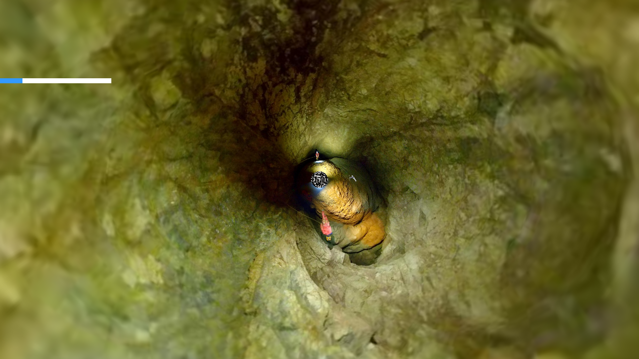

--- FILE ---
content_type: text/plain
request_url: https://muwiserver.synology.me/hoehle/locale/de.txt?v=1627495537405
body_size: 950
content:
#: locale=de

## Tour

### Beschreibung
tour.description = Der Gang des ewigen Schalls - Where no Acoustician has gone before

### Titel
tour.name = Der Gang des ewigen Schalls

## Media

### Titel
map_F20130EE_EDE2_BAF6_41C8_5E4437B43735.label = map
media_FD6D6D7B_EDA6_ABDD_41AD_6090695E789E.label = Q4_Stein3_Video2_er_1
panorama_E490E9F3_ED5E_6AEE_41AE_84EA5ED85B59.label = Q1_b
panorama_E49DA6AD_ED5D_D975_41E7_E34DCB71F715.label = Q4_a
panorama_E49E6845_ED5D_E935_41E2_71FAE747D7CF.label = Q3_b
panorama_E49ED3D6_ED5E_BED7_41E5_3D91DACF20D4.label = Q2_b

## Hotspot

### Tooltip
HotspotMapOverlayArea_CD0B24AB_EDE2_597D_41E6_4C91FC030AB7.toolTip = Unten
HotspotMapOverlayArea_CDA2F31B_EDE3_BF5D_41E6_678D595AF193.toolTip = Mitte
HotspotMapOverlayArea_F23318E9_EDE2_AAFD_41D5_EAB84EB135C6.toolTip = am Endsee
HotspotMapOverlayArea_F2CE62FD_EDE2_BED5_41E3_4FA0A1B6DE3B.toolTip = Oben
HotspotPanoramaOverlayArea_CF56B894_ED6D_A92B_41E7_E838ECC9FA80.toolTip = Raumimpulsantwort
HotspotPanoramaOverlayArea_CF909AF8_ED62_AEDB_41EA_38844EB8B2C9.toolTip = Raumimpulsantwort
HotspotPanoramaOverlayArea_CFB33376_ED6E_5FD7_41E0_EB3E7F7F81B2.toolTip = Raumimpulsantwort
HotspotPanoramaOverlayArea_DA6E7D0C_EEE6_6B3B_41EB_53294829F088.toolTip = noch einmal
HotspotPanoramaOverlayArea_DB404FEF_EEE2_66F5_41E1_1987CBFAD237.toolTip = zurÃ¼ck nch oben
HotspotPanoramaOverlayArea_F90C3572_EDA7_BBEF_41D5_62FD6E2B3CA0.toolTip = weiter nach unten
HotspotPanoramaOverlayArea_F9B9C626_EDBF_D976_41E6_92560A5E8BCF.toolTip = weiter runter zum Wasser
HotspotPanoramaOverlayArea_FC0421D4_EDA3_BB2B_41E5_2B1D9EEFAE3A.toolTip = Werfen Sie einen Stein ins Wasser
HotspotPanoramaOverlayArea_FD0D9A09_ED67_A93D_41DC_DAC48768C29C.toolTip = zurÃ¼ck nach oben
HotspotPanoramaOverlayArea_FD673EE9_EDA2_A6FA_41ED_22D8403A0B21.toolTip = Werfen Sie einen Stein ins Wasser
HotspotPanoramaOverlayArea_FE131029_EDA2_B97D_41EA_CE8678D2BF9C.toolTip = weiter nach oben
HotspotPanoramaOverlayArea_FE452D42_EDBE_6B2F_41A2_2C59C5E3579A.toolTip = weiter runter zum Wasser
HotspotPanoramaOverlayArea_FE738C96_EDA2_6957_41EA_AF78F0A5A869.toolTip = weiter nach unten
HotspotPanoramaOverlayArea_FEEB5EDD_EDBE_A6D5_41DB_2C810081C39C.toolTip = weiter nach oben

--- FILE ---
content_type: application/javascript
request_url: https://muwiserver.synology.me/hoehle/script_general.js?v=1627495537405
body_size: 16846
content:
(function () {
    var a = {};
    function trans(c, d) {
        var e = arguments['length'] === 0x1 ? [arguments[0x0]] : Array['apply'](null, arguments);
        a[e[0x0]] = e;
        return '';
    }
    function regTextVar(c, d) {
        var e = ![];
        d = d['toLowerCase']();
        var f = function () {
            var o = this['get']('data');
            o['updateText'](o['translateObjs'][c]);
        };
        var g = function (o) {
            var p = o['data']['nextSelectedIndex'];
            if (p >= 0x0) {
                var q = o['source']['get']('items')[p];
                var r = function () {
                    q['unbind']('start', r, this);
                    f['call'](this);
                };
                q['bind']('start', r, this);
            } else
                f['call'](this);
        };
        var h = function (o) {
            return function (p) {
                if (o in p) {
                    f['call'](this);
                }
            }['bind'](this);
        };
        var i = function (o, p) {
            return function (q, r) {
                if (o == q && p in r) {
                    f['call'](this);
                }
            }['bind'](this);
        };
        var j = function (o, p, q) {
            for (var r = 0x0; r < o['length']; ++r) {
                var s = o[r];
                var t = s['get']('selectedIndex');
                if (t >= 0x0) {
                    var u = p['split']('.');
                    var v = s['get']('items')[t];
                    if (q !== undefined && !q['call'](this, v))
                        continue;
                    for (var w = 0x0; w < u['length']; ++w) {
                        if (v == undefined)
                            return '';
                        v = 'get' in v ? v['get'](u[w]) : v[u[w]];
                    }
                    return v;
                }
            }
            return '';
        };
        var k = function (o) {
            var p = o['get']('player');
            return p !== undefined && p['get']('viewerArea') == this['getMainViewer']();
        };
        switch (d) {
        case 'title':
        case 'subtitle':
            var m = function () {
                switch (d) {
                case 'title':
                    return 'media.label';
                case 'subtitle':
                    return 'media.data.subtitle';
                }
            }();
            if (m) {
                return function () {
                    var o = this['_getPlayListsWithViewer'](this['getMainViewer']());
                    if (!e) {
                        for (var p = 0x0; p < o['length']; ++p) {
                            o[p]['bind']('changing', g, this);
                        }
                        e = !![];
                    }
                    return j['call'](this, o, m, k);
                };
            }
            break;
        default:
            if (d['startsWith']('quiz.') && 'Quiz' in TDV) {
                var n = undefined;
                var m = function () {
                    switch (d) {
                    case 'quiz.questions.answered':
                        return TDV['Quiz']['PROPERTY']['QUESTIONS_ANSWERED'];
                    case 'quiz.question.count':
                        return TDV['Quiz']['PROPERTY']['QUESTION_COUNT'];
                    case 'quiz.items.found':
                        return TDV['Quiz']['PROPERTY']['ITEMS_FOUND'];
                    case 'quiz.item.count':
                        return TDV['Quiz']['PROPERTY']['ITEM_COUNT'];
                    case 'quiz.score':
                        return TDV['Quiz']['PROPERTY']['SCORE'];
                    case 'quiz.score.total':
                        return TDV['Quiz']['PROPERTY']['TOTAL_SCORE'];
                    case 'quiz.time.remaining':
                        return TDV['Quiz']['PROPERTY']['REMAINING_TIME'];
                    case 'quiz.time.elapsed':
                        return TDV['Quiz']['PROPERTY']['ELAPSED_TIME'];
                    case 'quiz.time.limit':
                        return TDV['Quiz']['PROPERTY']['TIME_LIMIT'];
                    case 'quiz.media.items.found':
                        return TDV['Quiz']['PROPERTY']['PANORAMA_ITEMS_FOUND'];
                    case 'quiz.media.item.count':
                        return TDV['Quiz']['PROPERTY']['PANORAMA_ITEM_COUNT'];
                    case 'quiz.media.questions.answered':
                        return TDV['Quiz']['PROPERTY']['PANORAMA_QUESTIONS_ANSWERED'];
                    case 'quiz.media.question.count':
                        return TDV['Quiz']['PROPERTY']['PANORAMA_QUESTION_COUNT'];
                    case 'quiz.media.score':
                        return TDV['Quiz']['PROPERTY']['PANORAMA_SCORE'];
                    case 'quiz.media.score.total':
                        return TDV['Quiz']['PROPERTY']['PANORAMA_TOTAL_SCORE'];
                    case 'quiz.media.index':
                        return TDV['Quiz']['PROPERTY']['PANORAMA_INDEX'];
                    case 'quiz.media.count':
                        return TDV['Quiz']['PROPERTY']['PANORAMA_COUNT'];
                    case 'quiz.media.visited':
                        return TDV['Quiz']['PROPERTY']['PANORAMA_VISITED_COUNT'];
                    default:
                        var o = /quiz\.([\w_]+)\.(.+)/['exec'](d);
                        if (o) {
                            n = o[0x1];
                            switch ('quiz.' + o[0x2]) {
                            case 'quiz.score':
                                return TDV['Quiz']['OBJECTIVE_PROPERTY']['SCORE'];
                            case 'quiz.score.total':
                                return TDV['Quiz']['OBJECTIVE_PROPERTY']['TOTAL_SCORE'];
                            case 'quiz.media.items.found':
                                return TDV['Quiz']['OBJECTIVE_PROPERTY']['PANORAMA_ITEMS_FOUND'];
                            case 'quiz.media.item.count':
                                return TDV['Quiz']['OBJECTIVE_PROPERTY']['PANORAMA_ITEM_COUNT'];
                            case 'quiz.media.questions.answered':
                                return TDV['Quiz']['OBJECTIVE_PROPERTY']['PANORAMA_QUESTIONS_ANSWERED'];
                            case 'quiz.media.question.count':
                                return TDV['Quiz']['OBJECTIVE_PROPERTY']['PANORAMA_QUESTION_COUNT'];
                            case 'quiz.questions.answered':
                                return TDV['Quiz']['OBJECTIVE_PROPERTY']['QUESTIONS_ANSWERED'];
                            case 'quiz.question.count':
                                return TDV['Quiz']['OBJECTIVE_PROPERTY']['QUESTION_COUNT'];
                            case 'quiz.items.found':
                                return TDV['Quiz']['OBJECTIVE_PROPERTY']['ITEMS_FOUND'];
                            case 'quiz.item.count':
                                return TDV['Quiz']['OBJECTIVE_PROPERTY']['ITEM_COUNT'];
                            case 'quiz.media.score':
                                return TDV['Quiz']['OBJECTIVE_PROPERTY']['PANORAMA_SCORE'];
                            case 'quiz.media.score.total':
                                return TDV['Quiz']['OBJECTIVE_PROPERTY']['PANORAMA_TOTAL_SCORE'];
                            }
                        }
                    }
                }();
                if (m) {
                    return function () {
                        var o = this['get']('data')['quiz'];
                        if (o) {
                            if (!e) {
                                if (n != undefined)
                                    if (n == 'global') {
                                        var q = this['get']('data')['quizConfig'];
                                        var s = q['objectives'];
                                        for (var u = 0x0, w = s['length']; u < w; ++u) {
                                            o['bind'](TDV['Quiz']['EVENT_OBJECTIVE_PROPERTIES_CHANGE'], i['call'](this, s[u]['id'], m), this);
                                        }
                                    } else {
                                        o['bind'](TDV['Quiz']['EVENT_OBJECTIVE_PROPERTIES_CHANGE'], i['call'](this, n, m), this);
                                    }
                                else
                                    o['bind'](TDV['Quiz']['EVENT_PROPERTIES_CHANGE'], h['call'](this, m), this);
                                e = !![];
                            }
                            try {
                                var x = 0x0;
                                if (n != undefined) {
                                    if (n == 'global') {
                                        var q = this['get']('data')['quizConfig'];
                                        var s = q['objectives'];
                                        for (var u = 0x0, w = s['length']; u < w; ++u) {
                                            x += o['getObjective'](s[u]['id'], m);
                                        }
                                    } else {
                                        x = o['getObjective'](n, m);
                                    }
                                } else {
                                    x = o['get'](m);
                                    if (m == TDV['Quiz']['PROPERTY']['PANORAMA_INDEX'])
                                        x += 0x1;
                                }
                                return x;
                            } catch (y) {
                                return undefined;
                            }
                        }
                    };
                }
            }
            break;
        }
        return '';
    }
    function createQuizConfig(player, c) {
        var d = {};
        d['player'] = player;
        d['playList'] = c;
        function e(h) {
            for (var j = 0x0; j < h['length']; ++j) {
                var k = h[j];
                if ('id' in k)
                    player[k['id']] = k;
            }
        }
        if (d['questions']) {
            e(d['questions']);
            for (var f = 0x0; f < d['questions']['length']; ++f) {
                var g = d['questions'][f];
                e(g['options']);
            }
        }
        if (d['objectives']) {
            e(d['objectives']);
        }
        if (d['califications']) {
            e(d['califications']);
        }
        if (d['score']) {
            player[d['score']['id']] = d['score'];
        }
        if (d['question']) {
            player[d['question']['id']] = d['question'];
        }
        if (d['timeout']) {
            player[d['timeout']['id']] = d['timeout'];
        }
        player['get']('data')['translateObjs'] = a;
        return d;
    }
    var b = {"mouseWheelEnabled":true,"start":"this.init(); this.visibleComponentsIfPlayerFlagEnabled([this.IconButton_CD45152A_EDE2_5B7F_41DF_87A69DCC00C0], 'cardboardAvailable'); this.playList_D29369AC_EEA6_6B7B_41DE_383E30208127.set('selectedIndex', 0)","backgroundColorDirection":"vertical","data":{"defaultLocale":"de","name":"Player558","textToSpeechConfig":{"speechOnTooltip":false,"pitch":1,"rate":1,"stopBackgroundAudio":false,"speechOnQuizQuestion":false,"volume":1,"speechOnInfoWindow":false},"locales":{"de":"locale/de.txt"}},"paddingBottom":0,"id":"rootPlayer","gap":10,"desktopMipmappingEnabled":false,"paddingLeft":0,"vrPolyfillScale":0.75,"verticalAlign":"top","scrollBarOpacity":0.5,"mobileMipmappingEnabled":false,"width":"100%","backgroundPreloadEnabled":true,"paddingRight":0,"children":["this.MainViewer","this.MapViewer","this.IconButton_CD45152A_EDE2_5B7F_41DF_87A69DCC00C0","this.veilPopupPanorama","this.zoomImagePopupPanorama","this.closeButtonPopupPanorama"],"scripts":{"setCameraSameSpotAsMedia":TDV.Tour.Script.setCameraSameSpotAsMedia,"updateDeepLink":TDV.Tour.Script.updateDeepLink,"mixObject":TDV.Tour.Script.mixObject,"updateMediaLabelFromPlayList":TDV.Tour.Script.updateMediaLabelFromPlayList,"getMediaByTags":TDV.Tour.Script.getMediaByTags,"keepCompVisible":TDV.Tour.Script.keepCompVisible,"getMediaByName":TDV.Tour.Script.getMediaByName,"updateVideoCues":TDV.Tour.Script.updateVideoCues,"getGlobalAudio":TDV.Tour.Script.getGlobalAudio,"setMapLocation":TDV.Tour.Script.setMapLocation,"getCurrentPlayers":TDV.Tour.Script.getCurrentPlayers,"setComponentVisibility":TDV.Tour.Script.setComponentVisibility,"setComponentsVisibilityByTags":TDV.Tour.Script.setComponentsVisibilityByTags,"getCurrentPlayerWithMedia":TDV.Tour.Script.getCurrentPlayerWithMedia,"visibleComponentsIfPlayerFlagEnabled":TDV.Tour.Script.visibleComponentsIfPlayerFlagEnabled,"_initItemWithComps":TDV.Tour.Script._initItemWithComps,"getActivePlayerWithViewer":TDV.Tour.Script.getActivePlayerWithViewer,"textToSpeech":TDV.Tour.Script.textToSpeech,"getComponentsByTags":TDV.Tour.Script.getComponentsByTags,"clone":TDV.Tour.Script.clone,"getMediaWidth":TDV.Tour.Script.getMediaWidth,"getMediaFromPlayer":TDV.Tour.Script.getMediaFromPlayer,"setValue":TDV.Tour.Script.setValue,"setEndToItemIndex":TDV.Tour.Script.setEndToItemIndex,"setMainMediaByIndex":TDV.Tour.Script.setMainMediaByIndex,"registerKey":TDV.Tour.Script.registerKey,"getActiveMediaWithViewer":TDV.Tour.Script.getActiveMediaWithViewer,"unregisterKey":TDV.Tour.Script.unregisterKey,"init":TDV.Tour.Script.init,"getPixels":TDV.Tour.Script.getPixels,"_initTTSTooltips":TDV.Tour.Script._initTTSTooltips,"_getObjectsByTags":TDV.Tour.Script._getObjectsByTags,"getMediaHeight":TDV.Tour.Script.getMediaHeight,"loadFromCurrentMediaPlayList":TDV.Tour.Script.loadFromCurrentMediaPlayList,"getOverlays":TDV.Tour.Script.getOverlays,"setLocale":TDV.Tour.Script.setLocale,"setMediaBehaviour":TDV.Tour.Script.setMediaBehaviour,"getMainViewer":TDV.Tour.Script.getMainViewer,"executeFunctionWhenChange":TDV.Tour.Script.executeFunctionWhenChange,"fixTogglePlayPauseButton":TDV.Tour.Script.fixTogglePlayPauseButton,"setOverlaysVisibility":TDV.Tour.Script.setOverlaysVisibility,"existsKey":TDV.Tour.Script.existsKey,"setMainMediaByName":TDV.Tour.Script.setMainMediaByName,"setOverlayBehaviour":TDV.Tour.Script.setOverlayBehaviour,"setOverlaysVisibilityByTags":TDV.Tour.Script.setOverlaysVisibilityByTags,"getKey":TDV.Tour.Script.getKey,"copyToClipboard":TDV.Tour.Script.copyToClipboard,"getPanoramaOverlayByName":TDV.Tour.Script.getPanoramaOverlayByName,"getOverlaysByTags":TDV.Tour.Script.getOverlaysByTags,"setPanoramaCameraWithSpot":TDV.Tour.Script.setPanoramaCameraWithSpot,"openEmbeddedPDF":TDV.Tour.Script.openEmbeddedPDF,"setSurfaceSelectionHotspotMode":TDV.Tour.Script.setSurfaceSelectionHotspotMode,"setPanoramaCameraWithCurrentSpot":TDV.Tour.Script.setPanoramaCameraWithCurrentSpot,"copyObjRecursively":TDV.Tour.Script.copyObjRecursively,"pauseCurrentPlayers":TDV.Tour.Script.pauseCurrentPlayers,"cloneCamera":TDV.Tour.Script.cloneCamera,"pauseGlobalAudiosWhilePlayItem":TDV.Tour.Script.pauseGlobalAudiosWhilePlayItem,"getPanoramaOverlaysByTags":TDV.Tour.Script.getPanoramaOverlaysByTags,"setStartTimeVideo":TDV.Tour.Script.setStartTimeVideo,"pauseGlobalAudio":TDV.Tour.Script.pauseGlobalAudio,"pauseGlobalAudios":TDV.Tour.Script.pauseGlobalAudios,"_getPlayListsWithViewer":TDV.Tour.Script._getPlayListsWithViewer,"changePlayListWithSameSpot":TDV.Tour.Script.changePlayListWithSameSpot,"openLink":TDV.Tour.Script.openLink,"setStartTimeVideoSync":TDV.Tour.Script.setStartTimeVideoSync,"getPlayListWithItem":TDV.Tour.Script.getPlayListWithItem,"playAudioList":TDV.Tour.Script.playAudioList,"changeOpacityWhilePlay":TDV.Tour.Script.changeOpacityWhilePlay,"playGlobalAudioWhilePlay":TDV.Tour.Script.playGlobalAudioWhilePlay,"getFirstPlayListWithMedia":TDV.Tour.Script.getFirstPlayListWithMedia,"skip3DTransitionOnce":TDV.Tour.Script.skip3DTransitionOnce,"shareSocial":TDV.Tour.Script.shareSocial,"autotriggerAtStart":TDV.Tour.Script.autotriggerAtStart,"showComponentsWhileMouseOver":TDV.Tour.Script.showComponentsWhileMouseOver,"showPopupMedia":TDV.Tour.Script.showPopupMedia,"playGlobalAudio":TDV.Tour.Script.playGlobalAudio,"getPlayListItems":TDV.Tour.Script.getPlayListItems,"changeBackgroundWhilePlay":TDV.Tour.Script.changeBackgroundWhilePlay,"getPlayListItemByMedia":TDV.Tour.Script.getPlayListItemByMedia,"showPopupImage":TDV.Tour.Script.showPopupImage,"showPopupPanoramaOverlay":TDV.Tour.Script.showPopupPanoramaOverlay,"showPopupPanoramaVideoOverlay":TDV.Tour.Script.showPopupPanoramaVideoOverlay,"historyGoBack":TDV.Tour.Script.historyGoBack,"quizSetItemFound":TDV.Tour.Script.quizSetItemFound,"quizShowQuestion":TDV.Tour.Script.quizShowQuestion,"showWindow":TDV.Tour.Script.showWindow,"historyGoForward":TDV.Tour.Script.historyGoForward,"quizShowScore":TDV.Tour.Script.quizShowScore,"startPanoramaWithCamera":TDV.Tour.Script.startPanoramaWithCamera,"htmlToPlainText":TDV.Tour.Script.htmlToPlainText,"resumePlayers":TDV.Tour.Script.resumePlayers,"initAnalytics":TDV.Tour.Script.initAnalytics,"quizStart":TDV.Tour.Script.quizStart,"initQuiz":TDV.Tour.Script.initQuiz,"quizShowTimeout":TDV.Tour.Script.quizShowTimeout,"translate":TDV.Tour.Script.translate,"_initSplitViewer":TDV.Tour.Script._initSplitViewer,"stopAndGoCamera":TDV.Tour.Script.stopAndGoCamera,"resumeGlobalAudios":TDV.Tour.Script.resumeGlobalAudios,"syncPlaylists":TDV.Tour.Script.syncPlaylists,"stopGlobalAudios":TDV.Tour.Script.stopGlobalAudios,"assignObjRecursively":TDV.Tour.Script.assignObjRecursively,"stopGlobalAudio":TDV.Tour.Script.stopGlobalAudio,"_initTwinsViewer":TDV.Tour.Script._initTwinsViewer,"quizFinish":TDV.Tour.Script.quizFinish,"getComponentByName":TDV.Tour.Script.getComponentByName,"stopTextToSpeech":TDV.Tour.Script.stopTextToSpeech,"textToSpeechComponent":TDV.Tour.Script.textToSpeechComponent,"getPlayListsWithMedia":TDV.Tour.Script.getPlayListsWithMedia,"isCardboardViewMode":TDV.Tour.Script.isCardboardViewMode,"sendAnalyticsData":TDV.Tour.Script.sendAnalyticsData,"isPanorama":TDV.Tour.Script.isPanorama,"triggerOverlay":TDV.Tour.Script.triggerOverlay},"defaultVRPointer":"laser","backgroundColorRatios":[0],"contentOpaque":false,"borderSize":0,"horizontalAlign":"left","backgroundColor":["#FFFFFF"],"class":"Player","height":"100%","mediaActivationMode":"window","borderRadius":0,"minHeight":20,"layout":"absolute","propagateClick":false,"minWidth":20,"menu":["this.TDVAuthor"],"backgroundOpacity":1,"shadow":false,"toolTipHorizontalAlign":"center","scrollBarColor":"#000000","downloadEnabled":false,"scrollBarMargin":2,"overflow":"hidden","paddingTop":0,"scrollBarVisible":"rollOver","scrollBarWidth":10,"definitions": [{"viewerArea":"this.MainViewer","displayPlaybackBar":true,"gyroscopeEnabled":true,"class":"PanoramaPlayer","aaEnabled":true,"arrowKeysAction":"translate","mouseControlMode":"drag_rotation","buttonCardboardView":"this.IconButton_CD45152A_EDE2_5B7F_41DF_87A69DCC00C0","surfaceSelectionEnabled":false,"id":"MainViewerPanoramaPlayer","zoomEnabled":true,"touchControlMode":"drag_rotation","gyroscopeVerticalDraggingEnabled":true},{"class":"Map","label":trans('map_F20130EE_EDE2_BAF6_41C8_5E4437B43735.label'),"fieldOfViewOverlayInsideColor":"#99D6FF","width":1157,"id":"map_F20130EE_EDE2_BAF6_41C8_5E4437B43735","image":{"levels":[{"url":"media/map_F20130EE_EDE2_BAF6_41C8_5E4437B43735.png","width":1157,"class":"ImageResourceLevel","height":756},{"url":"media/map_F20130EE_EDE2_BAF6_41C8_5E4437B43735_lq.png","width":316,"class":"ImageResourceLevel","height":207,"tags":"preload"}],"class":"ImageResource"},"fieldOfViewOverlayInsideOpacity":0.4,"overlays":["this.overlay_F2E732C5_EDE2_B935_41C8_878381E3B6E2","this.overlay_CDA2A312_EDE3_BF2F_41E8_E37D2F4FC0BF","this.overlay_CD08E4A6_EDE2_5977_41ED_05C4FCA9750F","this.overlay_F23198E0_EDE2_AAEB_41D7_568CC6D44222"],"fieldOfViewOverlayRadiusScale":0.3,"minimumZoomFactor":0.5,"thumbnailUrl":"media/map_F20130EE_EDE2_BAF6_41C8_5E4437B43735_t.png","initialZoomFactor":1,"scaleMode":"fit_inside","fieldOfViewOverlayOutsideColor":"#000000","fieldOfViewOverlayOutsideOpacity":0,"data":{"label":"map"},"maximumZoomFactor":1.2,"height":756},{"class":"Video360","hfovMin":60,"label":trans('media_FD6D6D7B_EDA6_ABDD_41AD_6090695E789E.label'),"id":"media_FD6D6D7B_EDA6_ABDD_41AD_6090695E789E","overlays":["this.media_FD6D6D7B_EDA6_ABDD_41AD_6090695E789E_tcap0","this.overlay_DA301C9B_EEE6_695D_41D3_5A7AEF7D919F","this.overlay_DB137FBA_EEE2_675F_41CB_AC84FA6F9DE4"],"loop":false,"pitch":0,"partial":false,"thumbnailUrl":"media/media_FD6D6D7B_EDA6_ABDD_41AD_6090695E789E_t.jpg","hfovMax":140,"adjacentPanoramas":[{"class":"AdjacentPanorama","distance":100,"select":"this.overlay_DB137FBA_EEE2_675F_41CB_AC84FA6F9DE4.get('areas').forEach(function(a){ a.trigger('click') })","panorama":"this.panorama_E49DA6AD_ED5D_D975_41E7_E34DCB71F715","yaw":34.04,"data":{"overlayID":"overlay_DB137FBA_EEE2_675F_41CB_AC84FA6F9DE4"}}],"vfov":180,"hfov":360,"data":{"label":"Q4_Stein3_Video2_er_1"},"video":[{"width":3840,"url":"media/media_FD6D6D7B_EDA6_ABDD_41AD_6090695E789E.m3u8","class":"Video360Resource","framerate":29.97,"posterURL":"media/media_FD6D6D7B_EDA6_ABDD_41AD_6090695E789E_poster.jpg","type":"application/x-mpegurl","height":1920},{"width":3840,"url":"media/media_FD6D6D7B_EDA6_ABDD_41AD_6090695E789E.mp4","class":"Video360Resource","framerate":29.97,"posterURL":"media/media_FD6D6D7B_EDA6_ABDD_41AD_6090695E789E_poster.jpg","type":"video/mp4","height":1920,"bitrate":12891}]},{"loop":false,"class":"MediaAudio","audio":{"class":"AudioResource","oggUrl":"media/audio_CEE1CADD_ED65_AED5_41E4_039A8F7411F2.ogg","mp3Url":"media/audio_CEE1CADD_ED65_AED5_41E4_039A8F7411F2.mp3"},"id":"audio_CEE1CADD_ED65_AED5_41E4_039A8F7411F2","data":{"label":"Q3_M5_g"},"autoplay":true},{"class":"Panorama","hfovMin":"135%","label":trans('panorama_E49ED3D6_ED5E_BED7_41E5_3D91DACF20D4.label'),"id":"panorama_E49ED3D6_ED5E_BED7_41E5_3D91DACF20D4","data":{"label":"Q2_b"},"pitch":0,"overlays":["this.overlay_FE10E00A_EDA2_B93F_4176_F37A961E1F94","this.overlay_FE705C87_EDA2_6935_41DA_B9E3BC72C007","this.overlay_CF56D894_ED6D_A92B_41A3_C3E8FCA62F96","this.popup_C97F263C_ED62_595B_41C2_68B0BB86A78A","this.overlay_CE80D2CE_ED5E_B936_41C0_F2E80850D9DB","this.panorama_E49ED3D6_ED5E_BED7_41E5_3D91DACF20D4_tcap0","this.overlay_DF687B4E_EEAF_AF37_41D0_985EE7E2B7E8","this.overlay_DC19B891_EEA5_A92D_41ED_837F322E198E","this.overlay_DF46BC64_EEE2_A9EB_41A0_6CA8B07E00A3","this.overlay_DCBA52DC_EEE5_DEDB_41E0_98FC71977743"],"partial":false,"thumbnailUrl":"media/panorama_E49ED3D6_ED5E_BED7_41E5_3D91DACF20D4_t.jpg","hfovMax":130,"frames":[{"cube":{"levels":[{"url":"media/panorama_E49ED3D6_ED5E_BED7_41E5_3D91DACF20D4_0/{face}/0/{row}_{column}.jpg","class":"TiledImageResourceLevel","rowCount":5,"tags":"ondemand","colCount":30,"width":15360,"height":2560},{"url":"media/panorama_E49ED3D6_ED5E_BED7_41E5_3D91DACF20D4_0/{face}/1/{row}_{column}.jpg","class":"TiledImageResourceLevel","rowCount":3,"tags":"ondemand","colCount":18,"width":9216,"height":1536},{"url":"media/panorama_E49ED3D6_ED5E_BED7_41E5_3D91DACF20D4_0/{face}/2/{row}_{column}.jpg","class":"TiledImageResourceLevel","rowCount":2,"tags":"ondemand","colCount":12,"width":6144,"height":1024},{"url":"media/panorama_E49ED3D6_ED5E_BED7_41E5_3D91DACF20D4_0/{face}/3/{row}_{column}.jpg","class":"TiledImageResourceLevel","rowCount":1,"tags":["ondemand","preload"],"colCount":6,"width":3072,"height":512},{"url":"media/panorama_E49ED3D6_ED5E_BED7_41E5_3D91DACF20D4_0/{face}/vr/0.jpg","class":"TiledImageResourceLevel","rowCount":1,"tags":"mobilevr","colCount":6,"width":9216,"height":1536}],"class":"ImageResource"},"class":"CubicPanoramaFrame","thumbnailUrl":"media/panorama_E49ED3D6_ED5E_BED7_41E5_3D91DACF20D4_t.jpg"}],"vfov":180,"mapLocations":[{"map":"this.map_F20130EE_EDE2_BAF6_41C8_5E4437B43735","x":507.95,"class":"PanoramaMapLocation","angle":73.33,"y":337.95}],"hfov":360,"adjacentPanoramas":[{"class":"AdjacentPanorama","backwardYaw":-97.69,"distance":100,"panorama":"this.panorama_E490E9F3_ED5E_6AEE_41AE_84EA5ED85B59","yaw":-48.1,"data":{"overlayID":"overlay_FE10E00A_EDA2_B93F_4176_F37A961E1F94"},"select":"this.overlay_FE10E00A_EDA2_B93F_4176_F37A961E1F94.get('areas').forEach(function(a){ a.trigger('click') })"},{"class":"AdjacentPanorama","backwardYaw":-55.2,"distance":3.07,"panorama":"this.panorama_E49E6845_ED5D_E935_41E2_71FAE747D7CF","yaw":75.45,"data":{"overlayID":"overlay_FE705C87_EDA2_6935_41DA_B9E3BC72C007"},"select":"this.overlay_FE705C87_EDA2_6935_41DA_B9E3BC72C007.get('areas').forEach(function(a){ a.trigger('click') })"}]},{"items":[{"media":"this.map_F20130EE_EDE2_BAF6_41C8_5E4437B43735","player":"this.MapViewerMapPlayer","class":"MapPlayListItem","begin":"this.MapViewerMapPlayer.set('movementMode', 'free_drag_and_rotation')"}],"id":"playList_D29369AC_EEA6_6B7B_41DE_383E30208127","class":"PlayList"},{"class":"RotationalCamera","automaticRotationSpeed":10,"manualRotationSpeed":1800,"initialPosition":{"hfov":120,"class":"RotationalCameraPosition","yaw":103.3,"pitch":-4.47},"id":"media_FD6D6D7B_EDA6_ABDD_41AD_6090695E789E_camera","manualZoomSpeed":1,"automaticZoomSpeed":10,"hoverFactor":0},{"loop":false,"class":"MediaAudio","audio":{"class":"AudioResource","oggUrl":"media/audio_C91E61D2_ED66_DB2F_41E1_FC303798FB04.ogg","mp3Url":"media/audio_C91E61D2_ED66_DB2F_41E1_FC303798FB04.mp3"},"id":"audio_C91E61D2_ED66_DB2F_41E1_FC303798FB04","data":{"label":"Q4_M7_j"},"autoplay":true},{"rotationY":0,"hideEasing":"cubic_out","class":"PopupPanoramaOverlay","rotationZ":0,"hideDuration":500,"id":"popup_CFB9B37A_ED6E_5FDF_41E3_656CDAB5EED2","rotationX":0,"popupMaxHeight":"50%","hfov":12.02,"popupMaxWidth":"50%","showDuration":500,"image":"this.res_DACA3628_EEAE_D97B_41D0_29D2ABB4F6DF","pitch":-12.67,"yaw":-1.65,"showEasing":"cubic_in","popupDistance":100},{"id":"MapViewerMapPlayer","class":"MapPlayer","viewerArea":"this.MapViewer","movementMode":"constrained"},{"rotationY":0,"hideEasing":"cubic_out","class":"PopupPanoramaOverlay","rotationZ":0,"hideDuration":500,"id":"popup_C9D00757_ED65_E7D5_41D1_3E505CC039E1","rotationX":0,"popupMaxHeight":"50%","hfov":12.32,"popupMaxWidth":"50%","showDuration":500,"image":"this.res_DACB562B_EEAE_D97D_41C8_9916C2C249E5","pitch":0.81,"yaw":23.22,"showEasing":"cubic_in","popupDistance":100},{"paddingBottom":0,"id":"IconButton_CD45152A_EDE2_5B7F_41DF_87A69DCC00C0","left":"47.08%","transparencyActive":false,"width":70,"paddingLeft":0,"verticalAlign":"middle","paddingRight":0,"horizontalAlign":"center","borderSize":0,"maxHeight":70,"height":70,"maxWidth":70,"class":"IconButton","borderRadius":0,"bottom":"0%","minHeight":1,"propagateClick":false,"minWidth":1,"backgroundOpacity":0,"shadow":false,"toolTipHorizontalAlign":"center","mode":"push","iconURL":"skin/IconButton_CD45152A_EDE2_5B7F_41DF_87A69DCC00C0.png","paddingTop":0,"cursor":"hand","data":{"name":"IconButton12329"}},{"loop":false,"class":"MediaAudio","audio":{"class":"AudioResource","oggUrl":"media/audio_CEAB4229_ED62_D97A_41EB_745E35B89509.ogg","mp3Url":"media/audio_CEAB4229_ED62_D97A_41EB_745E35B89509.mp3"},"id":"audio_CEAB4229_ED62_D97A_41EB_745E35B89509","data":{"label":"Q2_M3_d"},"autoplay":true},{"rotationY":0,"hideEasing":"cubic_out","class":"PopupPanoramaOverlay","rotationZ":0,"hideDuration":500,"id":"popup_C97F263C_ED62_595B_41C2_68B0BB86A78A","rotationX":0,"popupMaxHeight":"50%","hfov":11.63,"popupMaxWidth":"50%","showDuration":500,"image":"this.res_DACA8629_EEAE_D97D_41D2_F50EB60F4FCD","pitch":-19.26,"yaw":151.81,"showEasing":"cubic_in","popupDistance":100},{"class":"Panorama","hfovMin":"135%","label":trans('panorama_E490E9F3_ED5E_6AEE_41AE_84EA5ED85B59.label'),"id":"panorama_E490E9F3_ED5E_6AEE_41AE_84EA5ED85B59","data":{"label":"Q1_b"},"pitch":0,"overlays":["this.overlay_F90CA563_EDA7_BBEE_41E2_26FA75D266EF","this.overlay_CFB32376_ED6E_5FD7_41DC_2F7942D507FD","this.overlay_CEE510E1_ED5F_DAED_41A8_8D2F03CEF533","this.panorama_E490E9F3_ED5E_6AEE_41AE_84EA5ED85B59_tcap0","this.popup_CFB9B37A_ED6E_5FDF_41E3_656CDAB5EED2","this.overlay_DC5B45BE_EEAE_7B57_41B2_48BC8BAC97E0","this.overlay_DF4ABE26_EEE3_E976_41EA_34381F5125F1"],"partial":false,"thumbnailUrl":"media/panorama_E490E9F3_ED5E_6AEE_41AE_84EA5ED85B59_t.jpg","hfovMax":130,"frames":[{"cube":{"levels":[{"url":"media/panorama_E490E9F3_ED5E_6AEE_41AE_84EA5ED85B59_0/{face}/0/{row}_{column}.jpg","class":"TiledImageResourceLevel","rowCount":5,"tags":"ondemand","colCount":30,"width":15360,"height":2560},{"url":"media/panorama_E490E9F3_ED5E_6AEE_41AE_84EA5ED85B59_0/{face}/1/{row}_{column}.jpg","class":"TiledImageResourceLevel","rowCount":3,"tags":"ondemand","colCount":18,"width":9216,"height":1536},{"url":"media/panorama_E490E9F3_ED5E_6AEE_41AE_84EA5ED85B59_0/{face}/2/{row}_{column}.jpg","class":"TiledImageResourceLevel","rowCount":2,"tags":"ondemand","colCount":12,"width":6144,"height":1024},{"url":"media/panorama_E490E9F3_ED5E_6AEE_41AE_84EA5ED85B59_0/{face}/3/{row}_{column}.jpg","class":"TiledImageResourceLevel","rowCount":1,"tags":["ondemand","preload"],"colCount":6,"width":3072,"height":512},{"url":"media/panorama_E490E9F3_ED5E_6AEE_41AE_84EA5ED85B59_0/{face}/vr/0.jpg","class":"TiledImageResourceLevel","rowCount":1,"tags":"mobilevr","colCount":6,"width":9216,"height":1536}],"class":"ImageResource"},"class":"CubicPanoramaFrame","thumbnailUrl":"media/panorama_E490E9F3_ED5E_6AEE_41AE_84EA5ED85B59_t.jpg"}],"vfov":180,"mapLocations":[{"map":"this.map_F20130EE_EDE2_BAF6_41C8_5E4437B43735","x":219.95,"class":"PanoramaMapLocation","angle":203.55,"y":129.45}],"hfov":360,"adjacentPanoramas":[{"class":"AdjacentPanorama","backwardYaw":-48.1,"distance":4.8,"panorama":"this.panorama_E49ED3D6_ED5E_BED7_41E5_3D91DACF20D4","yaw":-97.69,"data":{"overlayID":"overlay_F90CA563_EDA7_BBEE_41E2_26FA75D266EF"},"select":"this.overlay_F90CA563_EDA7_BBEE_41E2_26FA75D266EF.get('areas').forEach(function(a){ a.trigger('click') })"}]},{"progressBackgroundColorRatios":[0],"progressBottom":2,"id":"MapViewer","left":"0%","toolTipTextShadowBlurRadius":3,"surfaceReticleColor":"#FFFFFF","progressOpacity":1,"displayTooltipInSurfaceSelection":true,"subtitlesHorizontalAlign":"center","width":"17.406%","playbackBarHeadBorderRadius":0,"progressHeight":10,"translationTransitionDuration":1000,"playbackBarProgressOpacity":1,"subtitlesTextShadowOpacity":1,"playbackBarProgressBackgroundColorDirection":"vertical","playbackBarHeadShadowBlurRadius":3,"playbackBarBackgroundColor":["#FFFFFF"],"progressBorderSize":0,"displayTooltipInTouchScreens":true,"subtitlesBorderSize":0,"borderSize":0,"playbackBarHeadBorderColor":"#000000","playbackBarHeight":10,"toolTipShadowHorizontalLength":0,"playbackBarHeadBackgroundColorDirection":"vertical","toolTipTextShadowOpacity":0,"playbackBarHeadWidth":6,"toolTipPaddingBottom":4,"class":"ViewerArea","height":"23.529%","transitionDuration":500,"progressBarBorderRadius":0,"subtitlesFontColor":"#FFFFFF","progressBackgroundOpacity":1,"firstTransitionDuration":0,"playbackBarBackgroundColorDirection":"vertical","progressBorderColor":"#000000","playbackBarProgressBorderSize":0,"playbackBarRight":0,"progressBarBackgroundColor":["#3399FF"],"progressBarBorderSize":0,"subtitlesFontWeight":"normal","propagateClick":false,"playbackBarBorderSize":0,"shadow":false,"toolTipFontColor":"#606060","toolTipPaddingRight":6,"subtitlesPaddingLeft":5,"progressBarBackgroundColorDirection":"vertical","playbackBarProgressBorderRadius":0,"progressBarBackgroundColorRatios":[0],"toolTipHorizontalAlign":"center","progressBarBorderColor":"#000000","subtitlesTop":0,"playbackBarHeadShadowVerticalLength":0,"subtitlesBottom":10,"paddingTop":0,"playbackBarProgressBackgroundColor":["#3399FF"],"playbackBarLeft":0,"subtitlesPaddingRight":5,"toolTipShadowSpread":0,"toolTipFontWeight":"normal","paddingBottom":0,"playbackBarHeadShadowOpacity":0.7,"subtitlesTextShadowColor":"#000000","surfaceReticleSelectionColor":"#FFFFFF","subtitlesFontSize":"3vmin","vrPointerColor":"#FFFFFF","toolTipPaddingLeft":6,"subtitlesPaddingBottom":5,"playbackBarHeadShadowHorizontalLength":0,"toolTipOpacity":1,"toolTipDisplayTime":600,"surfaceReticleSelectionOpacity":1,"toolTipBackgroundColor":"#F6F6F6","progressBackgroundColorDirection":"vertical","playbackBarHeadHeight":15,"paddingLeft":0,"subtitlesTextShadowVerticalLength":1,"playbackBarHeadShadowColor":"#000000","subtitlesBorderColor":"#FFFFFF","playbackBarHeadBackgroundColorRatios":[0,1],"subtitlesBackgroundOpacity":0.2,"surfaceReticleOpacity":0.6,"vrPointerSelectionColor":"#FF6600","paddingRight":0,"playbackBarHeadBorderSize":0,"subtitlesTextShadowBlurRadius":0,"subtitlesTextDecoration":"none","playbackBarHeadShadow":true,"progressBorderRadius":0,"playbackBarHeadOpacity":1,"doubleClickAction":"toggle_fullscreen","vrPointerSelectionTime":2000,"toolTipShadowColor":"#333333","subtitlesFontFamily":"Arial","progressLeft":0,"top":"0%","toolTipBorderRadius":3,"toolTipShadowBlurRadius":3,"playbackBarProgressBackgroundColorRatios":[0],"toolTipShadowVerticalLength":0,"progressBackgroundColor":["#FFFFFF"],"borderRadius":0,"subtitlesPaddingTop":5,"toolTipShadowOpacity":1,"toolTipFontFamily":"Arial","minHeight":1,"subtitlesShadow":false,"playbackBarHeadBackgroundColor":["#111111","#666666"],"playbackBarBorderRadius":0,"playbackBarOpacity":1,"subtitlesGap":0,"playbackBarProgressBorderColor":"#000000","subtitlesOpacity":1,"minWidth":1,"subtitlesBackgroundColor":"#000000","playbackBarBorderColor":"#FFFFFF","subtitlesTextShadowHorizontalLength":1,"toolTipTextShadowColor":"#000000","progressBarOpacity":1,"transitionMode":"blending","toolTipBorderColor":"#767676","subtitlesEnabled":true,"playbackBarBottom":0,"toolTipFontSize":"1.11vmin","toolTipBorderSize":1,"subtitlesVerticalAlign":"bottom","toolTipFontStyle":"normal","toolTipPaddingTop":4,"playbackBarBackgroundOpacity":1,"progressRight":0,"data":{"name":"Floorplan Viewer"}},{"items":["this.Video360PlayListItem_D29449F6_EEA6_6AD7_41DA_D754A4A137F7"],"id":"playList_D29DA949_EEA6_6B3D_41E8_090B73D32EA1","class":"PlayList"},{"levels":[{"url":"media/res_DACA8629_EEAE_D97D_41D2_F50EB60F4FCD_0.png","width":640,"class":"ImageResourceLevel","height":349},{"url":"media/res_DACA8629_EEAE_D97D_41D2_F50EB60F4FCD_1.png","width":512,"class":"ImageResourceLevel","height":279}],"id":"res_DACA8629_EEAE_D97D_41D2_F50EB60F4FCD","data":{"type":"popup"},"class":"ImageResource"},{"initialSequence":"this.sequence_E4BD3DA7_ED62_AB75_41E3_512194DA8785","class":"PanoramaCamera","initialPosition":{"yaw":70.17,"class":"PanoramaCameraPosition","pitch":-29.52},"id":"panorama_E49ED3D6_ED5E_BED7_41E5_3D91DACF20D4_camera","automaticZoomSpeed":10,"hoverFactor":0},{"initialSequence":"this.sequence_E4BDFDA7_ED62_AB75_41D6_7B4EA9D14247","class":"PanoramaCamera","initialPosition":{"yaw":-105.74,"class":"PanoramaCameraPosition","pitch":-12.37},"id":"panorama_E49E6845_ED5D_E935_41E2_71FAE747D7CF_camera","automaticZoomSpeed":10,"hoverFactor":0},{"initialSequence":"this.sequence_E4BD6DA7_ED62_AB75_41C1_E3DAA602AFAA","class":"PanoramaCamera","displayOriginPosition":{"stereographicFactor":1,"hfov":165,"class":"RotationalCameraDisplayPosition","yaw":-89.89,"pitch":-90},"initialPosition":{"yaw":-89.89,"class":"PanoramaCameraPosition","pitch":-22.05},"id":"panorama_E490E9F3_ED5E_6AEE_41AE_84EA5ED85B59_camera","displayMovements":[{"easing":"linear","class":"TargetRotationalCameraDisplayMovement","duration":1000},{"easing":"cubic_in_out","class":"TargetRotationalCameraDisplayMovement","duration":3000,"targetStereographicFactor":0,"targetPitch":-22.05}],"automaticZoomSpeed":10,"hoverFactor":0},{"levels":[{"url":"media/res_DACBF62B_EEAE_D97D_41B5_CFC3E418F380_0.png","width":640,"class":"ImageResourceLevel","height":349},{"url":"media/res_DACBF62B_EEAE_D97D_41B5_CFC3E418F380_1.png","width":512,"class":"ImageResourceLevel","height":279}],"id":"res_DACBF62B_EEAE_D97D_41B5_CFC3E418F380","data":{"type":"popup"},"class":"ImageResource"},{"rotationY":0,"hideEasing":"cubic_out","class":"PopupPanoramaOverlay","rotationZ":0,"hideDuration":500,"id":"popup_C8320218_ED66_B95A_41D1_8CA4AAFE1D85","rotationX":0,"popupMaxHeight":"50%","hfov":11.5,"popupMaxWidth":"50%","showDuration":500,"image":"this.res_DACBF62B_EEAE_D97D_41B5_CFC3E418F380","pitch":-21.06,"yaw":-32.53,"showEasing":"cubic_in","popupDistance":100},{"loop":false,"class":"MediaAudio","audio":{"class":"AudioResource","oggUrl":"media/audio_CE9CB81D_ED6E_A955_41CC_CF9891E6C7D8.ogg","mp3Url":"media/audio_CE9CB81D_ED6E_A955_41CC_CF9891E6C7D8.mp3"},"id":"audio_CE9CB81D_ED6E_A955_41CC_CF9891E6C7D8","data":{"label":"Q1_M1_a"},"autoplay":true},{"initialSequence":"this.sequence_E4BDDDA7_ED62_AB75_41DE_15528A4EF4C6","class":"PanoramaCamera","initialPosition":{"yaw":126.82,"class":"PanoramaCameraPosition","pitch":-17.03},"id":"panorama_E49DA6AD_ED5D_D975_41E7_E34DCB71F715_camera","automaticZoomSpeed":10,"hoverFactor":0},{"progressBackgroundColorRatios":[0],"progressBottom":0,"id":"MainViewer","progressOpacity":1,"toolTipTextShadowBlurRadius":3,"surfaceReticleColor":"#FFFFFF","displayTooltipInSurfaceSelection":true,"subtitlesHorizontalAlign":"center","width":"100%","playbackBarHeadBorderRadius":0,"progressHeight":10,"translationTransitionDuration":1000,"playbackBarProgressOpacity":1,"subtitlesTextShadowOpacity":1,"playbackBarProgressBackgroundColorDirection":"vertical","playbackBarHeadShadowBlurRadius":3,"playbackBarBackgroundColor":["#FFFFFF"],"progressBorderSize":0,"displayTooltipInTouchScreens":true,"subtitlesBorderSize":0,"borderSize":0,"playbackBarHeadBorderColor":"#000000","playbackBarHeight":10,"toolTipShadowHorizontalLength":0,"playbackBarHeadBackgroundColorDirection":"vertical","toolTipTextShadowOpacity":0,"playbackBarHeadWidth":6,"toolTipPaddingBottom":4,"class":"ViewerArea","height":"100%","transitionDuration":500,"progressBarBorderRadius":0,"subtitlesFontColor":"#FFFFFF","progressBackgroundOpacity":1,"progressBarBackgroundColor":["#3399FF"],"playbackBarBackgroundColorDirection":"vertical","progressBorderColor":"#000000","playbackBarProgressBorderSize":0,"playbackBarRight":0,"toolTipFontColor":"#606060","progressBarBorderSize":0,"subtitlesFontWeight":"normal","propagateClick":false,"playbackBarBorderSize":0,"shadow":false,"toolTipHorizontalAlign":"center","toolTipPaddingRight":6,"subtitlesPaddingLeft":5,"progressBarBackgroundColorDirection":"vertical","playbackBarProgressBorderRadius":0,"progressBarBackgroundColorRatios":[0],"firstTransitionDuration":0,"progressBarBorderColor":"#000000","subtitlesTop":0,"playbackBarHeadShadowVerticalLength":0,"subtitlesBottom":50,"paddingTop":0,"playbackBarProgressBackgroundColor":["#3399FF"],"playbackBarLeft":0,"subtitlesPaddingRight":5,"toolTipShadowSpread":0,"toolTipFontWeight":"normal","paddingBottom":0,"playbackBarHeadShadowOpacity":0.7,"subtitlesTextShadowColor":"#000000","surfaceReticleSelectionColor":"#FFFFFF","subtitlesFontSize":"3vmin","vrPointerColor":"#FFFFFF","toolTipPaddingLeft":6,"subtitlesPaddingBottom":5,"playbackBarHeadShadowHorizontalLength":0,"toolTipOpacity":1,"toolTipDisplayTime":600,"surfaceReticleSelectionOpacity":1,"toolTipBackgroundColor":"#F6F6F6","progressBackgroundColorDirection":"vertical","playbackBarHeadHeight":15,"paddingLeft":0,"subtitlesTextShadowVerticalLength":1,"playbackBarHeadShadowColor":"#000000","subtitlesBorderColor":"#FFFFFF","playbackBarHeadBackgroundColorRatios":[0,1],"subtitlesBackgroundOpacity":0.2,"surfaceReticleOpacity":0.6,"vrPointerSelectionColor":"#FF6600","paddingRight":0,"playbackBarHeadBorderSize":0,"subtitlesTextShadowBlurRadius":0,"subtitlesTextDecoration":"none","playbackBarHeadShadow":true,"progressBorderRadius":0,"playbackBarHeadOpacity":1,"doubleClickAction":"toggle_fullscreen","vrPointerSelectionTime":2000,"toolTipShadowColor":"#333333","subtitlesFontFamily":"Arial","progressLeft":0,"progressBackgroundColor":["#FFFFFF"],"toolTipBorderRadius":3,"toolTipShadowBlurRadius":3,"playbackBarProgressBackgroundColorRatios":[0],"toolTipShadowVerticalLength":0,"borderRadius":0,"subtitlesPaddingTop":5,"toolTipShadowOpacity":1,"toolTipFontFamily":"Arial","minHeight":50,"subtitlesShadow":false,"playbackBarHeadBackgroundColor":["#111111","#666666"],"playbackBarBorderRadius":0,"playbackBarOpacity":1,"subtitlesGap":0,"playbackBarProgressBorderColor":"#000000","subtitlesOpacity":1,"minWidth":100,"subtitlesBackgroundColor":"#000000","playbackBarBorderColor":"#FFFFFF","subtitlesTextShadowHorizontalLength":1,"toolTipTextShadowColor":"#000000","progressBarOpacity":1,"transitionMode":"blending","toolTipBorderColor":"#767676","subtitlesEnabled":true,"playbackBarBottom":5,"toolTipFontSize":"1.11vmin","toolTipBorderSize":1,"subtitlesVerticalAlign":"bottom","toolTipFontStyle":"normal","toolTipPaddingTop":4,"playbackBarBackgroundOpacity":1,"progressRight":0,"data":{"name":"Main Viewer"}},{"items":["this.PanoramaPlayListItem_D29289CF_EEA6_6B35_41EC_EBA6EF728924","this.PanoramaPlayListItem_D29149D0_EEA6_6B2B_41E6_EAEA41DABFFC","this.PanoramaPlayListItem_D291B9D0_EEA6_6B2B_41E3_116BCA39B659","this.PanoramaPlayListItem_D291E9D0_EEA6_6B2B_41D9_B4594890E348"],"id":"mainPlayList","class":"PlayList"},{"class":"Panorama","hfovMin":"135%","label":trans('panorama_E49E6845_ED5D_E935_41E2_71FAE747D7CF.label'),"id":"panorama_E49E6845_ED5D_E935_41E2_71FAE747D7CF","data":{"label":"Q3_b"},"pitch":0,"overlays":["this.overlay_FEEF1ECE_EDBE_A937_41EC_318EB3C816A3","this.overlay_FE45CD32_EDBE_6B6F_41AF_71C04C1E847A","this.overlay_F9B84616_EDBF_D957_41BB_CECA7C68983B","this.overlay_CF908AF8_ED62_AEDB_41D2_7F42F4D36E8E","this.popup_C9D00757_ED65_E7D5_41D1_3E505CC039E1","this.overlay_CF33FE2E_ED5E_A977_41B4_C31AD153C2E8","this.panorama_E49E6845_ED5D_E935_41E2_71FAE747D7CF_tcap0","this.overlay_DFA53F98_EEA7_E75B_41B5_2DD0561F87DC","this.overlay_DC428C46_EEA3_A937_41D0_8FFB81DF7787","this.overlay_DC75683C_EEDF_A95B_41D5_2C537D9BEBA4"],"partial":false,"thumbnailUrl":"media/panorama_E49E6845_ED5D_E935_41E2_71FAE747D7CF_t.jpg","hfovMax":130,"frames":[{"cube":{"levels":[{"url":"media/panorama_E49E6845_ED5D_E935_41E2_71FAE747D7CF_0/{face}/0/{row}_{column}.jpg","class":"TiledImageResourceLevel","rowCount":5,"tags":"ondemand","colCount":30,"width":15360,"height":2560},{"url":"media/panorama_E49E6845_ED5D_E935_41E2_71FAE747D7CF_0/{face}/1/{row}_{column}.jpg","class":"TiledImageResourceLevel","rowCount":3,"tags":"ondemand","colCount":18,"width":9216,"height":1536},{"url":"media/panorama_E49E6845_ED5D_E935_41E2_71FAE747D7CF_0/{face}/2/{row}_{column}.jpg","class":"TiledImageResourceLevel","rowCount":2,"tags":"ondemand","colCount":12,"width":6144,"height":1024},{"url":"media/panorama_E49E6845_ED5D_E935_41E2_71FAE747D7CF_0/{face}/3/{row}_{column}.jpg","class":"TiledImageResourceLevel","rowCount":1,"tags":["ondemand","preload"],"colCount":6,"width":3072,"height":512},{"url":"media/panorama_E49E6845_ED5D_E935_41E2_71FAE747D7CF_0/{face}/vr/0.jpg","class":"TiledImageResourceLevel","rowCount":1,"tags":"mobilevr","colCount":6,"width":9216,"height":1536}],"class":"ImageResource"},"class":"CubicPanoramaFrame","thumbnailUrl":"media/panorama_E49E6845_ED5D_E935_41E2_71FAE747D7CF_t.jpg"}],"vfov":180,"mapLocations":[{"map":"this.map_F20130EE_EDE2_BAF6_41C8_5E4437B43735","x":665.95,"class":"PanoramaMapLocation","angle":21.63,"y":500.95}],"hfov":360,"adjacentPanoramas":[{"class":"AdjacentPanorama","backwardYaw":75.45,"distance":100,"panorama":"this.panorama_E49ED3D6_ED5E_BED7_41E5_3D91DACF20D4","yaw":-55.2,"data":{"overlayID":"overlay_FEEF1ECE_EDBE_A937_41EC_318EB3C816A3"},"select":"this.overlay_FEEF1ECE_EDBE_A937_41EC_318EB3C816A3.get('areas').forEach(function(a){ a.trigger('click') })"},{"class":"AdjacentPanorama","backwardYaw":66.24,"distance":1.56,"panorama":"this.panorama_E49DA6AD_ED5D_D975_41E7_E34DCB71F715","yaw":148.9,"data":{"overlayID":"overlay_FE45CD32_EDBE_6B6F_41AF_71C04C1E847A"},"select":"this.overlay_FE45CD32_EDBE_6B6F_41AF_71C04C1E847A.get('areas').forEach(function(a){ a.trigger('click') })"},{"class":"AdjacentPanorama","backwardYaw":66.24,"distance":1.94,"panorama":"this.panorama_E49DA6AD_ED5D_D975_41E7_E34DCB71F715","yaw":-133.63,"data":{"overlayID":"overlay_F9B84616_EDBF_D957_41BB_CECA7C68983B"},"select":"this.overlay_F9B84616_EDBF_D957_41BB_CECA7C68983B.get('areas').forEach(function(a){ a.trigger('click') })"}]},{"class":"Panorama","hfovMin":"135%","label":trans('panorama_E49DA6AD_ED5D_D975_41E7_E34DCB71F715.label'),"id":"panorama_E49DA6AD_ED5D_D975_41E7_E34DCB71F715","data":{"label":"Q4_a"},"pitch":0,"overlays":["this.overlay_FD2CC9D4_ED67_AB2B_41EC_59746A987FDA","this.overlay_FD665EC9_EDA2_A93D_4192_574ECAA20D28","this.overlay_FC04A1C4_EDA3_BB2B_41D3_FBB80469EB89","this.overlay_CC0D0D92_ED62_AB2F_41DD_5597DC433616","this.popup_C8320218_ED66_B95A_41D1_8CA4AAFE1D85","this.overlay_CE1F6031_ED5D_B96D_41A7_1B9361737E78","this.panorama_E49DA6AD_ED5D_D975_41E7_E34DCB71F715_tcap0","this.overlay_DFB6A355_EEA2_FFD5_419F_BDAD758A2573","this.overlay_DC596446_EEA6_5937_41AA_40808C3203A3","this.overlay_DF6B97ED_EEDD_E6F5_41B7_F591536B7628"],"partial":false,"thumbnailUrl":"media/panorama_E49DA6AD_ED5D_D975_41E7_E34DCB71F715_t.jpg","hfovMax":130,"frames":[{"cube":{"levels":[{"url":"media/panorama_E49DA6AD_ED5D_D975_41E7_E34DCB71F715_0/{face}/0/{row}_{column}.jpg","class":"TiledImageResourceLevel","rowCount":5,"tags":"ondemand","colCount":30,"width":15360,"height":2560},{"url":"media/panorama_E49DA6AD_ED5D_D975_41E7_E34DCB71F715_0/{face}/1/{row}_{column}.jpg","class":"TiledImageResourceLevel","rowCount":3,"tags":"ondemand","colCount":18,"width":9216,"height":1536},{"url":"media/panorama_E49DA6AD_ED5D_D975_41E7_E34DCB71F715_0/{face}/2/{row}_{column}.jpg","class":"TiledImageResourceLevel","rowCount":2,"tags":"ondemand","colCount":12,"width":6144,"height":1024},{"url":"media/panorama_E49DA6AD_ED5D_D975_41E7_E34DCB71F715_0/{face}/3/{row}_{column}.jpg","class":"TiledImageResourceLevel","rowCount":1,"tags":["ondemand","preload"],"colCount":6,"width":3072,"height":512},{"url":"media/panorama_E49DA6AD_ED5D_D975_41E7_E34DCB71F715_0/{face}/vr/0.jpg","class":"TiledImageResourceLevel","rowCount":1,"tags":"mobilevr","colCount":6,"width":9216,"height":1536}],"class":"ImageResource"},"class":"CubicPanoramaFrame","thumbnailUrl":"media/panorama_E49DA6AD_ED5D_D975_41E7_E34DCB71F715_t.jpg"}],"vfov":180,"mapLocations":[{"map":"this.map_F20130EE_EDE2_BAF6_41C8_5E4437B43735","x":753.45,"class":"PanoramaMapLocation","angle":10.96,"y":649.2}],"hfov":360,"adjacentPanoramas":[{"class":"AdjacentPanorama","backwardYaw":148.9,"distance":100,"panorama":"this.panorama_E49E6845_ED5D_E935_41E2_71FAE747D7CF","yaw":66.24,"data":{"overlayID":"overlay_FD2CC9D4_ED67_AB2B_41EC_59746A987FDA"},"select":"this.overlay_FD2CC9D4_ED67_AB2B_41EC_59746A987FDA.get('areas').forEach(function(a){ a.trigger('click') })"},{"class":"AdjacentPanorama","distance":2.26,"select":"this.overlay_FD665EC9_EDA2_A93D_4192_574ECAA20D28.get('areas').forEach(function(a){ a.trigger('click') })","panorama":"this.media_FD6D6D7B_EDA6_ABDD_41AD_6090695E789E","yaw":137.88,"data":{"overlayID":"overlay_FD665EC9_EDA2_A93D_4192_574ECAA20D28"}},{"class":"AdjacentPanorama","distance":1.95,"select":"this.overlay_FC04A1C4_EDA3_BB2B_41D3_FBB80469EB89.get('areas').forEach(function(a){ a.trigger('click') })","panorama":"this.media_FD6D6D7B_EDA6_ABDD_41AD_6090695E789E","yaw":-138.06,"data":{"overlayID":"overlay_FC04A1C4_EDA3_BB2B_41D3_FBB80469EB89"}}]},{"levels":[{"url":"media/res_DACA3628_EEAE_D97B_41D0_29D2ABB4F6DF_0.png","width":640,"class":"ImageResourceLevel","height":349},{"url":"media/res_DACA3628_EEAE_D97B_41D0_29D2ABB4F6DF_1.png","width":512,"class":"ImageResourceLevel","height":279}],"id":"res_DACA3628_EEAE_D97B_41D0_29D2ABB4F6DF","data":{"type":"popup"},"class":"ImageResource"},{"levels":[{"url":"media/res_DACB562B_EEAE_D97D_41C8_9916C2C249E5_0.png","width":640,"class":"ImageResourceLevel","height":349},{"url":"media/res_DACB562B_EEAE_D97D_41C8_9916C2C249E5_1.png","width":512,"class":"ImageResourceLevel","height":279}],"id":"res_DACB562B_EEAE_D97D_41C8_9916C2C249E5","data":{"type":"popup"},"class":"ImageResource"},{"visible":false,"backgroundColorDirection":"vertical","paddingBottom":0,"id":"veilPopupPanorama","left":0,"paddingLeft":0,"right":0,"paddingRight":0,"backgroundColorRatios":[0],"borderSize":0,"top":0,"class":"UIComponent","backgroundColor":["#000000"],"borderRadius":0,"bottom":0,"minHeight":0,"propagateClick":false,"minWidth":0,"backgroundOpacity":0.55,"shadow":false,"toolTipHorizontalAlign":"center","paddingTop":0,"showEffect":{"easing":"cubic_in_out","class":"FadeInEffect","duration":350},"data":{"name":"UIComponent44992"}},{"visible":false,"backgroundColorDirection":"vertical","paddingBottom":0,"id":"zoomImagePopupPanorama","left":0,"paddingLeft":0,"right":0,"paddingRight":0,"backgroundColorRatios":[],"borderSize":0,"top":0,"class":"ZoomImage","backgroundColor":[],"borderRadius":0,"bottom":0,"minHeight":0,"propagateClick":false,"minWidth":0,"backgroundOpacity":1,"shadow":false,"toolTipHorizontalAlign":"center","scaleMode":"custom","paddingTop":0,"data":{"name":"ZoomImage44993"}},{"textDecoration":"none","visible":false,"fontFamily":"Arial","backgroundColorDirection":"vertical","paddingBottom":5,"id":"closeButtonPopupPanorama","gap":5,"paddingLeft":5,"shadowColor":"#000000","verticalAlign":"middle","right":10,"iconLineWidth":5,"fontColor":"#FFFFFF","paddingRight":5,"backgroundColorRatios":[0,0.1,1],"horizontalAlign":"center","borderColor":"#000000","borderSize":0,"rollOverIconColor":"#666666","iconHeight":"100%","top":10,"class":"CloseButton","backgroundColor":["#DDDDDD","#EEEEEE","#FFFFFF"],"fontSize":"1.29vmin","layout":"horizontal","borderRadius":0,"mode":"push","minHeight":0,"propagateClick":false,"minWidth":0,"backgroundOpacity":0.3,"shadowSpread":1,"shadow":false,"toolTipHorizontalAlign":"center","shadowBlurRadius":6,"iconColor":"#000000","iconWidth":"100%","paddingTop":5,"fontWeight":"normal","fontStyle":"normal","showEffect":{"easing":"cubic_in_out","class":"FadeInEffect","duration":350},"cursor":"hand","pressedIconColor":"#888888","data":{"name":"CloseButton44994"}},{"label":"Mara-Kristin Lutz, Klaus-Hendrik Lorenz-Kierakiewitz, Christoph Reuter","id":"TDVAuthor","class":"PlayerMenuItem"},{"areas":["this.HotspotMapOverlayArea_F2CE62FD_EDE2_BED5_41E3_4FA0A1B6DE3B"],"class":"AreaHotspotMapOverlay","image":{"width":304,"x":219.95,"class":"HotspotMapOverlayImage","image":{"levels":[{"url":"media/map_F20130EE_EDE2_BAF6_41C8_5E4437B43735_HS_u7fu9rcu.png","width":304,"class":"ImageResourceLevel","height":245}],"class":"ImageResource"},"y":129.45,"offsetY":122.5,"data":{"label":"Polygon"},"height":245,"offsetX":152},"useHandCursor":true,"id":"overlay_F2E732C5_EDE2_B935_41C8_878381E3B6E2","data":{"label":"Polygon"}},{"areas":["this.HotspotMapOverlayArea_CDA2F31B_EDE3_BF5D_41E6_678D595AF193"],"class":"AreaHotspotMapOverlay","image":{"width":370,"x":507.95,"class":"HotspotMapOverlayImage","image":{"levels":[{"url":"media/map_F20130EE_EDE2_BAF6_41C8_5E4437B43735_HS_2p0hkq2j.png","width":370,"class":"ImageResourceLevel","height":310}],"class":"ImageResource"},"y":337.95,"offsetY":155,"data":{"label":"Polygon"},"height":310,"offsetX":185},"useHandCursor":true,"id":"overlay_CDA2A312_EDE3_BF2F_41E8_E37D2F4FC0BF","data":{"label":"Polygon"}},{"areas":["this.HotspotMapOverlayArea_CD0B24AB_EDE2_597D_41E6_4C91FC030AB7"],"class":"AreaHotspotMapOverlay","image":{"width":364,"x":665.95,"class":"HotspotMapOverlayImage","image":{"levels":[{"url":"media/map_F20130EE_EDE2_BAF6_41C8_5E4437B43735_HS_2jv87vat.png","width":364,"class":"ImageResourceLevel","height":184}],"class":"ImageResource"},"y":500.95,"offsetY":92,"data":{"label":"Polygon"},"height":184,"offsetX":182},"useHandCursor":true,"id":"overlay_CD08E4A6_EDE2_5977_41ED_05C4FCA9750F","data":{"label":"Polygon"}},{"areas":["this.HotspotMapOverlayArea_F23318E9_EDE2_AAFD_41D5_EAB84EB135C6"],"class":"AreaHotspotMapOverlay","image":{"width":537,"x":753.45,"class":"HotspotMapOverlayImage","image":{"levels":[{"url":"media/map_F20130EE_EDE2_BAF6_41C8_5E4437B43735_HS_dskruxs4.png","width":537,"class":"ImageResourceLevel","height":209}],"class":"ImageResource"},"y":649.2,"offsetY":104.5,"data":{"label":"Polygon"},"height":209,"offsetX":268.5},"useHandCursor":true,"id":"overlay_F23198E0_EDE2_AAEB_41D7_568CC6D44222","data":{"label":"Polygon"}},{"useHandCursor":false,"hfov":10.5,"class":"TripodCapPanoramaOverlay","angle":0,"image":"this.res_DACAA629_EEAE_D97D_41B3_5900652EBE37","rotate":false,"id":"media_FD6D6D7B_EDA6_ABDD_41AD_6090695E789E_tcap0","distance":50,"inertia":false},{"areas":["this.HotspotPanoramaOverlayArea_DA6E7D0C_EEE6_6B3B_41EB_53294829F088"],"class":"HotspotPanoramaOverlay","enabledInCardboard":true,"useHandCursor":true,"items":[{"class":"HotspotPanoramaOverlayImage","verticalAlign":"middle","image":"this.AnimatedImageResource_D29D892D_EEA6_6B74_41E4_983824664337","yaw":0,"pitch":0,"horizontalAlign":"center","scaleMode":"fit_inside","data":{"label":"Circle Generic 04"},"playbackPositions":[{"roll":0,"hfov":16.45,"class":"PanoramaOverlayPlaybackPosition","timestamp":0,"pitch":-28.68,"opacity":1,"yaw":112.11}],"distance":100}],"id":"overlay_DA301C9B_EEE6_695D_41D3_5A7AEF7D919F","data":{"hasPanoramaAction":true,"label":"Circle Generic 04"},"maps":[]},{"areas":["this.HotspotPanoramaOverlayArea_DB404FEF_EEE2_66F5_41E1_1987CBFAD237"],"class":"HotspotPanoramaOverlay","enabledInCardboard":true,"useHandCursor":true,"items":[{"class":"HotspotPanoramaOverlayImage","verticalAlign":"middle","image":"this.AnimatedImageResource_D29DD92E_EEA6_6B77_41D4_2A560F7F1885","yaw":0,"pitch":0,"horizontalAlign":"center","scaleMode":"fit_inside","data":{"label":"Arrow 06a"},"playbackPositions":[{"roll":0,"hfov":25.03,"class":"PanoramaOverlayPlaybackPosition","timestamp":0,"pitch":28.48,"opacity":1,"yaw":34.04}],"distance":100}],"id":"overlay_DB137FBA_EEE2_675F_41CB_AC84FA6F9DE4","data":{"hasPanoramaAction":true,"label":"Arrow 06a"},"maps":[]},{"areas":["this.HotspotPanoramaOverlayArea_FE131029_EDA2_B97D_41EA_CE8678D2BF9C"],"class":"HotspotPanoramaOverlay","enabledInCardboard":true,"useHandCursor":true,"items":[{"class":"HotspotPanoramaOverlayImage","data":{"label":"Polygon"},"hfov":93.56,"distance":50,"image":{"levels":[{"url":"media/panorama_E49ED3D6_ED5E_BED7_41E5_3D91DACF20D4_HS_rtdrvs6c.png","width":1712,"class":"ImageResourceLevel","height":2048}],"class":"ImageResource"},"pitch":15.59,"roll":0,"yaw":-48.1}],"id":"overlay_FE10E00A_EDA2_B93F_4176_F37A961E1F94","data":{"label":"Polygon"},"maps":[]},{"areas":["this.HotspotPanoramaOverlayArea_FE738C96_EDA2_6957_41EA_AF78F0A5A869"],"class":"HotspotPanoramaOverlay","enabledInCardboard":true,"useHandCursor":true,"items":[{"class":"HotspotPanoramaOverlayImage","data":{"label":"Polygon"},"hfov":86.7,"distance":50,"image":{"levels":[{"url":"media/panorama_E49ED3D6_ED5E_BED7_41E5_3D91DACF20D4_HS_6uooefgr.png","width":2019,"class":"ImageResourceLevel","height":1818}],"class":"ImageResource"},"pitch":-28.93,"roll":0,"yaw":75.45}],"id":"overlay_FE705C87_EDA2_6935_41DA_B9E3BC72C007","data":{"hasPanoramaAction":true,"label":"Polygon"},"maps":[]},{"areas":["this.HotspotPanoramaOverlayArea_CF56B894_ED6D_A92B_41E7_E838ECC9FA80"],"class":"HotspotPanoramaOverlay","enabledInCardboard":true,"useHandCursor":true,"items":[{"vfov":11.63,"class":"HotspotPanoramaOverlayImage","horizontalAlign":"center","scaleMode":"fit_inside","data":{"label":"mikrofon"},"verticalAlign":"middle","hfov":11.63,"distance":50,"image":"this.res_DACDF628_EEAE_D97B_41D3_E437162EA03C","pitch":-19.26,"yaw":151.81}],"id":"overlay_CF56D894_ED6D_A92B_41A3_C3E8FCA62F96","data":{"label":"mikrofon"},"maps":[]},{"id":"overlay_CE80D2CE_ED5E_B936_41C0_F2E80850D9DB","bleaching":0.7,"pitch":-39.18,"yaw":107.76,"class":"LensFlarePanoramaOverlay","bleachingDistance":0.4},{"useHandCursor":false,"hfov":30,"class":"TripodCapPanoramaOverlay","angle":0,"image":"this.res_DACAA629_EEAE_D97D_41B3_5900652EBE37","rotate":false,"id":"panorama_E49ED3D6_ED5E_BED7_41E5_3D91DACF20D4_tcap0","distance":50,"inertia":false},{"areas":["this.HotspotPanoramaOverlayArea_DF685B4E_EEAF_AF37_41C7_CCEADACE5B44"],"class":"HotspotPanoramaOverlay","enabledInCardboard":true,"useHandCursor":true,"items":[{"class":"HotspotPanoramaOverlayImage","verticalAlign":"middle","image":"this.AnimatedImageResource_D2999929_EEA6_6B7D_41EB_DBF5973F7402","yaw":65.78,"pitch":-51.47,"horizontalAlign":"center","scaleMode":"fit_inside","data":{"label":"Arrow 06a"},"hfov":9.6,"distance":100,"vfov":5.6}],"id":"overlay_DF687B4E_EEAF_AF37_41D0_985EE7E2B7E8","data":{"label":"Arrow 06a"},"maps":[]},{"areas":["this.HotspotPanoramaOverlayArea_DC179895_EEA5_A955_41E1_4B62DFB70722"],"class":"HotspotPanoramaOverlay","enabledInCardboard":true,"useHandCursor":true,"items":[{"class":"HotspotPanoramaOverlayImage","verticalAlign":"middle","image":"this.AnimatedImageResource_D299B92A_EEA6_6B7F_41E1_B891D58381ED","yaw":-53.51,"pitch":24.35,"horizontalAlign":"center","scaleMode":"fit_inside","data":{"label":"Arrow 06a Left-Up"},"hfov":15.21,"distance":50,"vfov":8.19}],"id":"overlay_DC19B891_EEA5_A92D_41ED_837F322E198E","data":{"label":"Arrow 06a Left-Up"},"maps":[]},{"areas":["this.HotspotPanoramaOverlayArea_DF469C64_EEE2_A9EB_41D5_EC7632FB84EF"],"class":"HotspotPanoramaOverlay","enabledInCardboard":true,"useHandCursor":true,"items":[{"class":"HotspotPanoramaOverlayImage","verticalAlign":"middle","image":"this.AnimatedImageResource_D299C92A_EEA6_6B7F_41D4_4B9FB7276074","yaw":151.21,"pitch":-27.19,"horizontalAlign":"center","scaleMode":"fit_inside","data":{"label":"Circle Point 01c"},"opacity":0.3,"distance":100,"vfov":8,"hfov":10.96}],"id":"overlay_DF46BC64_EEE2_A9EB_41A0_6CA8B07E00A3","data":{"label":"Circle Point 01c"},"maps":[]},{"id":"overlay_DCBA52DC_EEE5_DEDB_41E0_98FC71977743","bleaching":0.7,"pitch":-27.79,"yaw":81.98,"class":"LensFlarePanoramaOverlay","bleachingDistance":0.4},{"areas":["this.HotspotPanoramaOverlayArea_F90C3572_EDA7_BBEF_41D5_62FD6E2B3CA0"],"class":"HotspotPanoramaOverlay","enabledInCardboard":true,"useHandCursor":true,"items":[{"class":"HotspotPanoramaOverlayImage","data":{"label":"Polygon"},"hfov":113.41,"distance":50,"image":{"levels":[{"url":"media/panorama_E490E9F3_ED5E_6AEE_41AE_84EA5ED85B59_HS_8c8balr5.png","width":2048,"class":"ImageResourceLevel","height":1391}],"class":"ImageResource"},"pitch":-19.48,"roll":0,"yaw":-97.69}],"id":"overlay_F90CA563_EDA7_BBEE_41E2_26FA75D266EF","data":{"hasPanoramaAction":true,"label":"Polygon"},"maps":[]},{"areas":["this.HotspotPanoramaOverlayArea_CFB33376_ED6E_5FD7_41E0_EB3E7F7F81B2"],"class":"HotspotPanoramaOverlay","enabledInCardboard":true,"useHandCursor":true,"items":[{"vfov":12.02,"class":"HotspotPanoramaOverlayImage","horizontalAlign":"center","scaleMode":"fit_inside","data":{"label":"mikrofon"},"verticalAlign":"middle","hfov":12.02,"distance":50,"image":"this.res_DACDF628_EEAE_D97B_41D3_E437162EA03C","pitch":-12.67,"yaw":-1.65}],"id":"overlay_CFB32376_ED6E_5FD7_41DC_2F7942D507FD","data":{"label":"mikrofon"},"maps":[]},{"id":"overlay_CEE510E1_ED5F_DAED_41A8_8D2F03CEF533","bleaching":0.7,"pitch":-23.9,"yaw":-95.16,"class":"LensFlarePanoramaOverlay","bleachingDistance":0.4},{"useHandCursor":false,"hfov":45,"class":"TripodCapPanoramaOverlay","angle":0,"image":"this.res_DACAA629_EEAE_D97D_41B3_5900652EBE37","rotate":false,"id":"panorama_E490E9F3_ED5E_6AEE_41AE_84EA5ED85B59_tcap0","distance":50,"inertia":false},{"areas":["this.HotspotPanoramaOverlayArea_DC982611_EEAE_792D_41CB_F971E9E746B0"],"class":"HotspotPanoramaOverlay","enabledInCardboard":true,"useHandCursor":true,"items":[{"class":"HotspotPanoramaOverlayImage","verticalAlign":"middle","image":"this.AnimatedImageResource_D29A8928_EEA6_6B7B_41EB_F579EC7D0D02","yaw":-95.47,"pitch":-52.07,"horizontalAlign":"center","scaleMode":"fit_inside","data":{"label":"Arrow 06a"},"hfov":9.47,"distance":100,"vfov":5.53}],"id":"overlay_DC5B45BE_EEAE_7B57_41B2_48BC8BAC97E0","data":{"label":"Arrow 06a"},"maps":[]},{"areas":["this.HotspotPanoramaOverlayArea_DF4A5E26_EEE3_E976_41C1_BE8303E60ECA"],"class":"HotspotPanoramaOverlay","enabledInCardboard":true,"useHandCursor":true,"items":[{"class":"HotspotPanoramaOverlayImage","verticalAlign":"middle","image":"this.AnimatedImageResource_D29AD928_EEA6_6B7B_41D3_CDD33BB2B0F3","yaw":-3.45,"pitch":-18.8,"horizontalAlign":"center","scaleMode":"fit_inside","data":{"label":"Circle Point 01c"},"opacity":0.3,"distance":100,"vfov":8.51,"hfov":11.66}],"id":"overlay_DF4ABE26_EEE3_E976_41EA_34381F5125F1","data":{"label":"Circle Point 01c"},"maps":[]},{"begin":"this.fixTogglePlayPauseButton(this.MainViewerPanoramaPlayer)","media":"this.media_FD6D6D7B_EDA6_ABDD_41AD_6090695E789E","class":"Video360PlayListItem","start":"this.MainViewerPanoramaPlayer.set('displayPlaybackBar', true); this.changeBackgroundWhilePlay(this.playList_D29DA949_EEA6_6B3D_41E8_090B73D32EA1, 0, '#000000'); this.pauseGlobalAudiosWhilePlayItem(this.playList_D29DA949_EEA6_6B3D_41E8_090B73D32EA1, 0)","player":"this.MainViewerPanoramaPlayer","camera":"this.media_FD6D6D7B_EDA6_ABDD_41AD_6090695E789E_camera","id":"Video360PlayListItem_D29449F6_EEA6_6AD7_41DA_D754A4A137F7"},{"id":"sequence_E4BD3DA7_ED62_AB75_41E3_512194DA8785","class":"PanoramaCameraSequence","movements":[{"easing":"cubic_in","class":"DistancePanoramaCameraMovement","yawSpeed":7.96,"yawDelta":18.5},{"easing":"linear","class":"DistancePanoramaCameraMovement","yawSpeed":7.96,"yawDelta":323},{"easing":"cubic_out","class":"DistancePanoramaCameraMovement","yawSpeed":7.96,"yawDelta":18.5}],"restartMovementOnUserInteraction":false},{"id":"sequence_E4BDFDA7_ED62_AB75_41D6_7B4EA9D14247","class":"PanoramaCameraSequence","movements":[{"easing":"cubic_in","class":"DistancePanoramaCameraMovement","yawSpeed":7.96,"yawDelta":18.5},{"easing":"linear","class":"DistancePanoramaCameraMovement","yawSpeed":7.96,"yawDelta":323},{"easing":"cubic_out","class":"DistancePanoramaCameraMovement","yawSpeed":7.96,"yawDelta":18.5}],"restartMovementOnUserInteraction":false},{"id":"sequence_E4BD6DA7_ED62_AB75_41C1_E3DAA602AFAA","class":"PanoramaCameraSequence","movements":[{"easing":"cubic_in","class":"DistancePanoramaCameraMovement","yawSpeed":7.96,"yawDelta":18.5},{"easing":"linear","class":"DistancePanoramaCameraMovement","yawSpeed":7.96,"yawDelta":323},{"easing":"cubic_out","class":"DistancePanoramaCameraMovement","yawSpeed":7.96,"yawDelta":18.5}],"restartMovementOnUserInteraction":false},{"id":"sequence_E4BDDDA7_ED62_AB75_41DE_15528A4EF4C6","class":"PanoramaCameraSequence","movements":[{"easing":"cubic_in","class":"DistancePanoramaCameraMovement","yawSpeed":7.96,"yawDelta":18.5},{"easing":"linear","class":"DistancePanoramaCameraMovement","yawSpeed":7.96,"yawDelta":323},{"easing":"cubic_out","class":"DistancePanoramaCameraMovement","yawSpeed":7.96,"yawDelta":18.5}],"restartMovementOnUserInteraction":false},{"begin":"this.setMapLocation(this.PanoramaPlayListItem_D29289CF_EEA6_6B35_41EC_EBA6EF728924, this.MapViewerMapPlayer); this.setEndToItemIndex(this.mainPlayList, 0, 1)","media":"this.panorama_E490E9F3_ED5E_6AEE_41AE_84EA5ED85B59","class":"PanoramaPlayListItem","player":"this.MainViewerPanoramaPlayer","camera":"this.panorama_E490E9F3_ED5E_6AEE_41AE_84EA5ED85B59_camera","id":"PanoramaPlayListItem_D29289CF_EEA6_6B35_41EC_EBA6EF728924"},{"begin":"this.setMapLocation(this.PanoramaPlayListItem_D29149D0_EEA6_6B2B_41E6_EAEA41DABFFC, this.MapViewerMapPlayer); this.setEndToItemIndex(this.mainPlayList, 1, 2)","media":"this.panorama_E49ED3D6_ED5E_BED7_41E5_3D91DACF20D4","class":"PanoramaPlayListItem","player":"this.MainViewerPanoramaPlayer","camera":"this.panorama_E49ED3D6_ED5E_BED7_41E5_3D91DACF20D4_camera","id":"PanoramaPlayListItem_D29149D0_EEA6_6B2B_41E6_EAEA41DABFFC"},{"begin":"this.setMapLocation(this.PanoramaPlayListItem_D291B9D0_EEA6_6B2B_41E3_116BCA39B659, this.MapViewerMapPlayer); this.setEndToItemIndex(this.mainPlayList, 2, 3)","media":"this.panorama_E49E6845_ED5D_E935_41E2_71FAE747D7CF","class":"PanoramaPlayListItem","player":"this.MainViewerPanoramaPlayer","camera":"this.panorama_E49E6845_ED5D_E935_41E2_71FAE747D7CF_camera","id":"PanoramaPlayListItem_D291B9D0_EEA6_6B2B_41E3_116BCA39B659"},{"begin":"this.setMapLocation(this.PanoramaPlayListItem_D291E9D0_EEA6_6B2B_41D9_B4594890E348, this.MapViewerMapPlayer); this.setEndToItemIndex(this.mainPlayList, 3, 0)","media":"this.panorama_E49DA6AD_ED5D_D975_41E7_E34DCB71F715","end":"this.trigger('tourEnded')","class":"PanoramaPlayListItem","player":"this.MainViewerPanoramaPlayer","camera":"this.panorama_E49DA6AD_ED5D_D975_41E7_E34DCB71F715_camera","id":"PanoramaPlayListItem_D291E9D0_EEA6_6B2B_41D9_B4594890E348"},{"areas":["this.HotspotPanoramaOverlayArea_FEEB5EDD_EDBE_A6D5_41DB_2C810081C39C"],"class":"HotspotPanoramaOverlay","enabledInCardboard":true,"useHandCursor":true,"items":[{"class":"HotspotPanoramaOverlayImage","data":{"label":"Polygon"},"hfov":71.65,"distance":50,"image":{"levels":[{"url":"media/panorama_E49E6845_ED5D_E935_41E2_71FAE747D7CF_HS_4my2e5hb.png","width":1360,"class":"ImageResourceLevel","height":2048}],"class":"ImageResource"},"pitch":33.95,"roll":0,"yaw":-55.2}],"id":"overlay_FEEF1ECE_EDBE_A937_41EC_318EB3C816A3","data":{"label":"Polygon"},"maps":[]},{"areas":["this.HotspotPanoramaOverlayArea_FE452D42_EDBE_6B2F_41A2_2C59C5E3579A"],"class":"HotspotPanoramaOverlay","enabledInCardboard":true,"useHandCursor":true,"items":[{"class":"HotspotPanoramaOverlayImage","data":{"label":"Polygon"},"hfov":50.28,"distance":50,"image":{"levels":[{"url":"media/panorama_E49E6845_ED5D_E935_41E2_71FAE747D7CF_HS_9pf7esez.png","width":1003,"class":"ImageResourceLevel","height":704}],"class":"ImageResource"},"pitch":-47.52,"roll":0,"yaw":148.9}],"id":"overlay_FE45CD32_EDBE_6B6F_41AF_71C04C1E847A","data":{"hasPanoramaAction":true,"label":"Polygon"},"maps":[]},{"areas":["this.HotspotPanoramaOverlayArea_F9B9C626_EDBF_D976_41E6_92560A5E8BCF"],"class":"HotspotPanoramaOverlay","enabledInCardboard":true,"useHandCursor":true,"items":[{"class":"HotspotPanoramaOverlayImage","data":{"label":"Polygon"},"hfov":84.86,"distance":50,"image":{"levels":[{"url":"media/panorama_E49E6845_ED5D_E935_41E2_71FAE747D7CF_HS_qj1r6u2a.png","width":1955,"class":"ImageResourceLevel","height":1256}],"class":"ImageResource"},"pitch":-41.27,"roll":0,"yaw":-133.63}],"id":"overlay_F9B84616_EDBF_D957_41BB_CECA7C68983B","data":{"hasPanoramaAction":true,"label":"Polygon"},"maps":[]},{"areas":["this.HotspotPanoramaOverlayArea_CF909AF8_ED62_AEDB_41EA_38844EB8B2C9"],"class":"HotspotPanoramaOverlay","enabledInCardboard":true,"useHandCursor":true,"items":[{"vfov":12.32,"class":"HotspotPanoramaOverlayImage","horizontalAlign":"center","scaleMode":"fit_inside","data":{"label":"mikrofon"},"verticalAlign":"middle","hfov":12.32,"distance":50,"image":"this.res_DACDF628_EEAE_D97B_41D3_E437162EA03C","pitch":0.81,"yaw":23.22}],"id":"overlay_CF908AF8_ED62_AEDB_41D2_7F42F4D36E8E","data":{"label":"mikrofon"},"maps":[]},{"id":"overlay_CF33FE2E_ED5E_A977_41B4_C31AD153C2E8","bleaching":0.7,"pitch":1.27,"yaw":-86.77,"class":"LensFlarePanoramaOverlay","bleachingDistance":0.4},{"useHandCursor":false,"hfov":30,"class":"TripodCapPanoramaOverlay","angle":0,"image":"this.res_DACAA629_EEAE_D97D_41B3_5900652EBE37","rotate":false,"id":"panorama_E49E6845_ED5D_E935_41E2_71FAE747D7CF_tcap0","distance":50,"inertia":false},{"areas":["this.HotspotPanoramaOverlayArea_DFDACF98_EEA7_E75B_41E3_BBC35DBCAE9F"],"class":"HotspotPanoramaOverlay","enabledInCardboard":true,"useHandCursor":true,"items":[{"class":"HotspotPanoramaOverlayImage","verticalAlign":"middle","image":"this.AnimatedImageResource_D298D92B_EEA6_6B7D_41CE_F81381043F22","yaw":-46.01,"pitch":25.85,"horizontalAlign":"center","scaleMode":"fit_inside","data":{"label":"Arrow 06a"},"hfov":13.87,"distance":100,"vfov":8.09}],"id":"overlay_DFA53F98_EEA7_E75B_41B5_2DD0561F87DC","data":{"label":"Arrow 06a"},"maps":[]},{"areas":["this.HotspotPanoramaOverlayArea_DC847C7B_EEA3_A9DD_41C0_9161F1EEFFFA"],"class":"HotspotPanoramaOverlay","enabledInCardboard":true,"useHandCursor":true,"items":[{"class":"HotspotPanoramaOverlayImage","verticalAlign":"middle","image":"this.AnimatedImageResource_D298E92B_EEA6_6B7D_41D1_D080D89EA01D","yaw":166.21,"pitch":-57.77,"horizontalAlign":"center","scaleMode":"fit_inside","data":{"label":"Arrow 06c Right"},"hfov":15.34,"distance":50,"vfov":4.79}],"id":"overlay_DC428C46_EEA3_A937_41D0_8FFB81DF7787","data":{"label":"Arrow 06c Right"},"maps":[]},{"areas":["this.HotspotPanoramaOverlayArea_DCBD6872_EEDF_A9EF_41D2_3D347291F381"],"class":"HotspotPanoramaOverlay","enabledInCardboard":true,"useHandCursor":true,"items":[{"class":"HotspotPanoramaOverlayImage","verticalAlign":"middle","image":"this.AnimatedImageResource_D29F092B_EEA6_6B7D_41EC_4ADB4DED5B06","yaw":22.02,"pitch":-5.31,"horizontalAlign":"center","scaleMode":"fit_inside","data":{"label":"Circle Point 01c"},"opacity":0.3,"distance":100,"vfov":8.95,"hfov":12.27}],"id":"overlay_DC75683C_EEDF_A95B_41D5_2C537D9BEBA4","data":{"label":"Circle Point 01c"},"maps":[]},{"areas":["this.HotspotPanoramaOverlayArea_FD0D9A09_ED67_A93D_41DC_DAC48768C29C"],"class":"HotspotPanoramaOverlay","enabledInCardboard":true,"useHandCursor":true,"items":[{"class":"HotspotPanoramaOverlayImage","data":{"label":"Polygon"},"hfov":82.18,"distance":50,"image":{"levels":[{"url":"media/panorama_E49DA6AD_ED5D_D975_41E7_E34DCB71F715_HS_9tfmrqpr.png","width":1865,"class":"ImageResourceLevel","height":1741}],"class":"ImageResource"},"pitch":41.95,"roll":0,"yaw":66.24}],"id":"overlay_FD2CC9D4_ED67_AB2B_41EC_59746A987FDA","data":{"label":"Polygon"},"maps":[]},{"areas":["this.HotspotPanoramaOverlayArea_FD673EE9_EDA2_A6FA_41ED_22D8403A0B21"],"class":"HotspotPanoramaOverlay","enabledInCardboard":true,"useHandCursor":true,"items":[{"class":"HotspotPanoramaOverlayImage","data":{"label":"Polygon"},"hfov":90.07,"distance":50,"image":{"levels":[{"url":"media/panorama_E49DA6AD_ED5D_D975_41E7_E34DCB71F715_HS_lkw0qhrc.png","width":2048,"class":"ImageResourceLevel","height":1433}],"class":"ImageResource"},"pitch":-36.93,"roll":0,"yaw":137.88}],"id":"overlay_FD665EC9_EDA2_A93D_4192_574ECAA20D28","data":{"hasPanoramaAction":true,"label":"Polygon"},"maps":[]},{"areas":["this.HotspotPanoramaOverlayArea_FC0421D4_EDA3_BB2B_41E5_2B1D9EEFAE3A"],"class":"HotspotPanoramaOverlay","enabledInCardboard":true,"useHandCursor":true,"items":[{"class":"HotspotPanoramaOverlayImage","data":{"label":"Polygon"},"hfov":82.16,"distance":50,"image":{"levels":[{"url":"media/panorama_E49DA6AD_ED5D_D975_41E7_E34DCB71F715_HS_935wsr5h.png","width":1864,"class":"ImageResourceLevel","height":1325}],"class":"ImageResource"},"pitch":-41.09,"roll":0,"yaw":-138.06}],"id":"overlay_FC04A1C4_EDA3_BB2B_41D3_FBB80469EB89","data":{"hasPanoramaAction":true,"label":"Polygon"},"maps":[]},{"areas":["this.HotspotPanoramaOverlayArea_CC8B6F0F_ED62_A735_41E9_CC4DBF3FE991"],"class":"HotspotPanoramaOverlay","enabledInCardboard":true,"useHandCursor":true,"items":[{"vfov":11.5,"class":"HotspotPanoramaOverlayImage","horizontalAlign":"center","scaleMode":"fit_inside","data":{"label":"mikrofon"},"verticalAlign":"middle","hfov":11.5,"distance":50,"image":"this.res_DACDF628_EEAE_D97B_41D3_E437162EA03C","pitch":-21.06,"yaw":-32.53}],"id":"overlay_CC0D0D92_ED62_AB2F_41DD_5597DC433616","data":{"label":"mikrofon"},"maps":[]},{"id":"overlay_CE1F6031_ED5D_B96D_41A7_1B9361737E78","bleaching":0.7,"pitch":2.77,"yaw":92.77,"class":"LensFlarePanoramaOverlay","bleachingDistance":0.4},{"useHandCursor":false,"hfov":30,"class":"TripodCapPanoramaOverlay","angle":0,"image":"this.res_DACAA629_EEAE_D97D_41B3_5900652EBE37","rotate":false,"id":"panorama_E49DA6AD_ED5D_D975_41E7_E34DCB71F715_tcap0","distance":50,"inertia":false},{"areas":["this.HotspotPanoramaOverlayArea_DFA95356_EEA2_FFD7_41B2_74678E1FCC04"],"class":"HotspotPanoramaOverlay","enabledInCardboard":true,"useHandCursor":true,"items":[{"class":"HotspotPanoramaOverlayImage","verticalAlign":"middle","image":"this.AnimatedImageResource_D29E392C_EEA6_6B74_41C5_476C027CA057","yaw":62.49,"pitch":14.46,"horizontalAlign":"center","scaleMode":"fit_inside","data":{"label":"Arrow 06a"},"hfov":14.93,"distance":100,"vfov":8.71}],"id":"overlay_DFB6A355_EEA2_FFD5_419F_BDAD758A2573","data":{"label":"Arrow 06a"},"maps":[]},{"areas":["this.HotspotPanoramaOverlayArea_DC57444A_EEA6_593F_41E5_F94C8CFE2236"],"class":"HotspotPanoramaOverlay","enabledInCardboard":true,"useHandCursor":true,"items":[{"class":"HotspotPanoramaOverlayImage","verticalAlign":"middle","image":"this.AnimatedImageResource_D29E792D_EEA6_6B75_41D2_44195917AECE","yaw":132.93,"pitch":-30.48,"horizontalAlign":"center","scaleMode":"fit_inside","data":{"label":"Circle Generic 04"},"hfov":18.01,"distance":100,"vfov":19.05}],"id":"overlay_DC596446_EEA6_5937_41AA_40808C3203A3","data":{"label":"Circle Generic 04"},"maps":[]},{"areas":["this.HotspotPanoramaOverlayArea_DF6BB7ED_EEDD_E6F5_41EB_FCF1BE73000C"],"class":"HotspotPanoramaOverlay","enabledInCardboard":true,"useHandCursor":true,"items":[{"class":"HotspotPanoramaOverlayImage","verticalAlign":"middle","image":"this.AnimatedImageResource_D29E992D_EEA6_6B75_41CF_F746FB795FFA","yaw":-34.33,"pitch":-27.79,"horizontalAlign":"center","scaleMode":"fit_inside","data":{"label":"Circle Point 01c"},"opacity":0.3,"distance":100,"vfov":7.95,"hfov":10.9}],"id":"overlay_DF6B97ED_EEDD_E6F5_41B7_F591536B7628","data":{"label":"Circle Point 01c"},"maps":[]},{"toolTip":trans('HotspotMapOverlayArea_F2CE62FD_EDE2_BED5_41E3_4FA0A1B6DE3B.toolTip'),"class":"HotspotMapOverlayArea","mapColor":"image","click":"this.setPanoramaCameraWithSpot(this.mainPlayList, this.PanoramaPlayListItem_D29289CF_EEA6_6B35_41EC_EBA6EF728924, -89.9004871841704, -22.05938575796108, NaN || TDV.Player.DEFAULT_PANORAMA_HFOV); this.mainPlayList.set('selectedIndex', 0)","id":"HotspotMapOverlayArea_F2CE62FD_EDE2_BED5_41E3_4FA0A1B6DE3B"},{"toolTip":trans('HotspotMapOverlayArea_CDA2F31B_EDE3_BF5D_41E6_678D595AF193.toolTip'),"class":"HotspotMapOverlayArea","mapColor":"image","click":"this.setPanoramaCameraWithSpot(this.mainPlayList, this.PanoramaPlayListItem_D29149D0_EEA6_6B2B_41E6_EAEA41DABFFC, 70.17412935323384, -29.534336782690467, NaN || TDV.Player.DEFAULT_PANORAMA_HFOV); this.mainPlayList.set('selectedIndex', 1)","id":"HotspotMapOverlayArea_CDA2F31B_EDE3_BF5D_41E6_678D595AF193"},{"toolTip":trans('HotspotMapOverlayArea_CD0B24AB_EDE2_597D_41E6_4C91FC030AB7.toolTip'),"class":"HotspotMapOverlayArea","mapColor":"image","click":"this.setPanoramaCameraWithSpot(this.mainPlayList, this.PanoramaPlayListItem_D291B9D0_EEA6_6B2B_41E3_116BCA39B659, -105.7452374423472, -12.375512936513056, NaN || TDV.Player.DEFAULT_PANORAMA_HFOV); this.mainPlayList.set('selectedIndex', 2)","id":"HotspotMapOverlayArea_CD0B24AB_EDE2_597D_41E6_4C91FC030AB7"},{"toolTip":trans('HotspotMapOverlayArea_F23318E9_EDE2_AAFD_41D5_EAB84EB135C6.toolTip'),"class":"HotspotMapOverlayArea","mapColor":"image","click":"this.setPanoramaCameraWithSpot(this.mainPlayList, this.PanoramaPlayListItem_D291E9D0_EEA6_6B2B_41D9_B4594890E348, 126.82258706467672, -17.03548325533706, NaN || TDV.Player.DEFAULT_PANORAMA_HFOV); this.mainPlayList.set('selectedIndex', 3)","id":"HotspotMapOverlayArea_F23318E9_EDE2_AAFD_41D5_EAB84EB135C6"},{"levels":[{"url":"media/res_DACAA629_EEAE_D97D_41B3_5900652EBE37_0.png","width":800,"class":"ImageResourceLevel","height":800}],"id":"res_DACAA629_EEAE_D97D_41B3_5900652EBE37","class":"ImageResource"},{"toolTip":trans('HotspotPanoramaOverlayArea_DA6E7D0C_EEE6_6B3B_41EB_53294829F088.toolTip'),"class":"HotspotPanoramaOverlayArea","mapColor":"any","click":"this.setPanoramaCameraWithSpot(this.playList_D29DA949_EEA6_6B3D_41E8_090B73D32EA1, this.Video360PlayListItem_D29449F6_EEA6_6AD7_41DA_D754A4A137F7, 0, 0, 120 || TDV.Player.DEFAULT_PANORAMA_HFOV); this.MainViewerPanoramaPlayer.seek(0)","id":"HotspotPanoramaOverlayArea_DA6E7D0C_EEE6_6B3B_41EB_53294829F088"},{"class":"AnimatedImageResource","rowCount":6,"colCount":4,"repeat":1,"levels":[{"url":"media/res_DB6E26F2_EEE2_E6EF_41E4_31AC7F719B87_0.png","width":800,"class":"ImageResourceLevel","height":1200}],"id":"AnimatedImageResource_D29D892D_EEA6_6B74_41E4_983824664337","frameCount":24,"frameDuration":41},{"toolTip":trans('HotspotPanoramaOverlayArea_DB404FEF_EEE2_66F5_41E1_1987CBFAD237.toolTip'),"class":"HotspotPanoramaOverlayArea","mapColor":"any","click":"this.setPanoramaCameraWithSpot(this.mainPlayList, this.PanoramaPlayListItem_D291E9D0_EEA6_6B2B_41D9_B4594890E348, 126.82258706467672, -17.03548325533706, NaN || TDV.Player.DEFAULT_PANORAMA_HFOV); this.mainPlayList.set('selectedIndex', 3)","id":"HotspotPanoramaOverlayArea_DB404FEF_EEE2_66F5_41E1_1987CBFAD237"},{"class":"AnimatedImageResource","rowCount":6,"colCount":4,"levels":[{"url":"media/res_DB6CF6EA_EEE2_E6FF_41E8_BDCFC9C265C4_0.png","width":480,"class":"ImageResourceLevel","height":420}],"id":"AnimatedImageResource_D29DD92E_EEA6_6B77_41D4_2A560F7F1885","frameCount":24,"frameDuration":41},{"toolTip":trans('HotspotPanoramaOverlayArea_FE131029_EDA2_B97D_41EA_CE8678D2BF9C.toolTip'),"class":"HotspotPanoramaOverlayArea","mapColor":"image","click":"this.mainPlayList.set('selectedIndex', 0)","id":"HotspotPanoramaOverlayArea_FE131029_EDA2_B97D_41EA_CE8678D2BF9C"},{"toolTip":trans('HotspotPanoramaOverlayArea_FE738C96_EDA2_6957_41EA_AF78F0A5A869.toolTip'),"class":"HotspotPanoramaOverlayArea","mapColor":"image","click":"this.mainPlayList.set('selectedIndex', 2)","id":"HotspotPanoramaOverlayArea_FE738C96_EDA2_6957_41EA_AF78F0A5A869"},{"toolTip":trans('HotspotPanoramaOverlayArea_CF56B894_ED6D_A92B_41E7_E838ECC9FA80.toolTip'),"class":"HotspotPanoramaOverlayArea","mapColor":"any","click":"this.playGlobalAudioWhilePlay(this.mainPlayList, 1, this.audio_CEAB4229_ED62_D97A_41EB_745E35B89509, true, undefined); this.showPopupPanoramaOverlay(this.popup_C97F263C_ED62_595B_41C2_68B0BB86A78A, {'pressedBorderColor':'#000000','pressedBorderSize':0,'pressedIconColor':'#888888','pressedBackgroundOpacity':0.3,'backgroundColorDirection':'vertical','borderRadius':0,'paddingTop':5,'rollOverBackgroundColorDirection':'vertical','backgroundOpacity':0.3,'rollOverBackgroundColor':['#DDDDDD','#EEEEEE','#FFFFFF'],'paddingLeft':5,'rollOverIconLineWidth':5,'borderSize':0,'pressedBackgroundColorDirection':'vertical','rollOverBackgroundOpacity':0.3,'iconHeight':20,'rollOverBorderSize':0,'rollOverBackgroundColorRatios':[0,0.09803921568627451,1],'paddingRight':5,'pressedIconLineWidth':5,'pressedIconWidth':20,'rollOverIconHeight':20,'iconColor':'#000000','backgroundColorRatios':[0,0.09803921568627451,1],'iconWidth':20,'borderColor':'#000000','rollOverBorderColor':'#000000','rollOverIconColor':'#666666','rollOverIconWidth':20,'paddingBottom':5,'pressedIconHeight':20,'pressedBackgroundColorRatios':[0,0.09803921568627451,1],'pressedBackgroundColor':['#DDDDDD','#EEEEEE','#FFFFFF'],'backgroundColor':['#DDDDDD','#EEEEEE','#FFFFFF'],'iconLineWidth':5}, this.res_DACA8629_EEAE_D97D_41D2_F50EB60F4FCD, null, null, null, false)","id":"HotspotPanoramaOverlayArea_CF56B894_ED6D_A92B_41E7_E838ECC9FA80"},{"levels":[{"url":"media/res_DACDF628_EEAE_D97B_41D3_E437162EA03C_0.png","width":210,"class":"ImageResourceLevel","height":230}],"id":"res_DACDF628_EEAE_D97B_41D3_E437162EA03C","class":"ImageResource"},{"id":"HotspotPanoramaOverlayArea_DF685B4E_EEAF_AF37_41C7_CCEADACE5B44","class":"HotspotPanoramaOverlayArea","mapColor":"any"},{"class":"AnimatedImageResource","rowCount":6,"colCount":4,"levels":[{"url":"media/res_DB6CF6EA_EEE2_E6FF_41E8_BDCFC9C265C4_0.png","width":480,"class":"ImageResourceLevel","height":420}],"id":"AnimatedImageResource_D2999929_EEA6_6B7D_41EB_DBF5973F7402","frameCount":24,"frameDuration":41},{"id":"HotspotPanoramaOverlayArea_DC179895_EEA5_A955_41E1_4B62DFB70722","class":"HotspotPanoramaOverlayArea","mapColor":"any"},{"class":"AnimatedImageResource","rowCount":6,"colCount":4,"levels":[{"url":"media/res_DB6D36ED_EEE2_E6F5_41E8_39B49C2028AE_0.png","width":520,"class":"ImageResourceLevel","height":420}],"id":"AnimatedImageResource_D299B92A_EEA6_6B7F_41E1_B891D58381ED","frameCount":24,"frameDuration":41},{"id":"HotspotPanoramaOverlayArea_DF469C64_EEE2_A9EB_41D5_EC7632FB84EF","class":"HotspotPanoramaOverlayArea","mapColor":"any"},{"class":"AnimatedImageResource","rowCount":6,"colCount":4,"levels":[{"url":"media/res_DB6D46EB_EEE2_E6FD_41E8_B0ECE080DCE1_0.png","width":920,"class":"ImageResourceLevel","height":384}],"id":"AnimatedImageResource_D299C92A_EEA6_6B7F_41D4_4B9FB7276074","frameCount":22,"frameDuration":41},{"toolTip":trans('HotspotPanoramaOverlayArea_F90C3572_EDA7_BBEF_41D5_62FD6E2B3CA0.toolTip'),"class":"HotspotPanoramaOverlayArea","mapColor":"image","click":"this.mainPlayList.set('selectedIndex', 1)","id":"HotspotPanoramaOverlayArea_F90C3572_EDA7_BBEF_41D5_62FD6E2B3CA0"},{"toolTip":trans('HotspotPanoramaOverlayArea_CFB33376_ED6E_5FD7_41E0_EB3E7F7F81B2.toolTip'),"class":"HotspotPanoramaOverlayArea","mapColor":"any","click":"this.playGlobalAudioWhilePlay(this.mainPlayList, 0, this.audio_CE9CB81D_ED6E_A955_41CC_CF9891E6C7D8, true, undefined); this.showPopupPanoramaOverlay(this.popup_CFB9B37A_ED6E_5FDF_41E3_656CDAB5EED2, {'pressedBorderColor':'#000000','pressedBorderSize':0,'pressedIconColor':'#888888','pressedBackgroundOpacity':0.3,'backgroundColorDirection':'vertical','borderRadius':0,'paddingTop':5,'rollOverBackgroundColorDirection':'vertical','backgroundOpacity':0.3,'rollOverBackgroundColor':['#DDDDDD','#EEEEEE','#FFFFFF'],'paddingLeft':5,'rollOverIconLineWidth':5,'borderSize':0,'pressedBackgroundColorDirection':'vertical','rollOverBackgroundOpacity':0.3,'iconHeight':20,'rollOverBorderSize':0,'rollOverBackgroundColorRatios':[0,0.09803921568627451,1],'paddingRight':5,'pressedIconLineWidth':5,'pressedIconWidth':20,'rollOverIconHeight':20,'iconColor':'#000000','backgroundColorRatios':[0,0.09803921568627451,1],'iconWidth':20,'borderColor':'#000000','rollOverBorderColor':'#000000','rollOverIconColor':'#666666','rollOverIconWidth':20,'paddingBottom':5,'pressedIconHeight':20,'pressedBackgroundColorRatios':[0,0.09803921568627451,1],'pressedBackgroundColor':['#DDDDDD','#EEEEEE','#FFFFFF'],'backgroundColor':['#DDDDDD','#EEEEEE','#FFFFFF'],'iconLineWidth':5}, this.res_DACA3628_EEAE_D97B_41D0_29D2ABB4F6DF, null, null, null, false)","id":"HotspotPanoramaOverlayArea_CFB33376_ED6E_5FD7_41E0_EB3E7F7F81B2"},{"id":"HotspotPanoramaOverlayArea_DC982611_EEAE_792D_41CB_F971E9E746B0","class":"HotspotPanoramaOverlayArea","mapColor":"any"},{"class":"AnimatedImageResource","rowCount":6,"colCount":4,"levels":[{"url":"media/res_DB6CF6EA_EEE2_E6FF_41E8_BDCFC9C265C4_0.png","width":480,"class":"ImageResourceLevel","height":420}],"id":"AnimatedImageResource_D29A8928_EEA6_6B7B_41EB_F579EC7D0D02","frameCount":24,"frameDuration":41},{"id":"HotspotPanoramaOverlayArea_DF4A5E26_EEE3_E976_41C1_BE8303E60ECA","class":"HotspotPanoramaOverlayArea","mapColor":"any"},{"class":"AnimatedImageResource","rowCount":6,"colCount":4,"levels":[{"url":"media/res_DB6D46EB_EEE2_E6FD_41E8_B0ECE080DCE1_0.png","width":920,"class":"ImageResourceLevel","height":384}],"id":"AnimatedImageResource_D29AD928_EEA6_6B7B_41D3_CDD33BB2B0F3","frameCount":22,"frameDuration":41},{"toolTip":trans('HotspotPanoramaOverlayArea_FEEB5EDD_EDBE_A6D5_41DB_2C810081C39C.toolTip'),"class":"HotspotPanoramaOverlayArea","mapColor":"image","click":"this.mainPlayList.set('selectedIndex', 1)","id":"HotspotPanoramaOverlayArea_FEEB5EDD_EDBE_A6D5_41DB_2C810081C39C"},{"toolTip":trans('HotspotPanoramaOverlayArea_FE452D42_EDBE_6B2F_41A2_2C59C5E3579A.toolTip'),"class":"HotspotPanoramaOverlayArea","mapColor":"image","click":"this.mainPlayList.set('selectedIndex', 3)","id":"HotspotPanoramaOverlayArea_FE452D42_EDBE_6B2F_41A2_2C59C5E3579A"},{"toolTip":trans('HotspotPanoramaOverlayArea_F9B9C626_EDBF_D976_41E6_92560A5E8BCF.toolTip'),"class":"HotspotPanoramaOverlayArea","mapColor":"image","click":"this.mainPlayList.set('selectedIndex', 3)","id":"HotspotPanoramaOverlayArea_F9B9C626_EDBF_D976_41E6_92560A5E8BCF"},{"toolTip":trans('HotspotPanoramaOverlayArea_CF909AF8_ED62_AEDB_41EA_38844EB8B2C9.toolTip'),"class":"HotspotPanoramaOverlayArea","mapColor":"any","click":"this.playGlobalAudioWhilePlay(this.mainPlayList, 2, this.audio_CEE1CADD_ED65_AED5_41E4_039A8F7411F2, true, undefined); this.showPopupPanoramaOverlay(this.popup_C9D00757_ED65_E7D5_41D1_3E505CC039E1, {'pressedBorderColor':'#000000','pressedBorderSize':0,'pressedIconColor':'#888888','pressedBackgroundOpacity':0.3,'backgroundColorDirection':'vertical','borderRadius':0,'paddingTop':5,'rollOverBackgroundColorDirection':'vertical','backgroundOpacity':0.3,'rollOverBackgroundColor':['#DDDDDD','#EEEEEE','#FFFFFF'],'paddingLeft':5,'rollOverIconLineWidth':5,'borderSize':0,'pressedBackgroundColorDirection':'vertical','rollOverBackgroundOpacity':0.3,'iconHeight':20,'rollOverBorderSize':0,'rollOverBackgroundColorRatios':[0,0.09803921568627451,1],'paddingRight':5,'pressedIconLineWidth':5,'pressedIconWidth':20,'rollOverIconHeight':20,'iconColor':'#000000','backgroundColorRatios':[0,0.09803921568627451,1],'iconWidth':20,'borderColor':'#000000','rollOverBorderColor':'#000000','rollOverIconColor':'#666666','rollOverIconWidth':20,'paddingBottom':5,'pressedIconHeight':20,'pressedBackgroundColorRatios':[0,0.09803921568627451,1],'pressedBackgroundColor':['#DDDDDD','#EEEEEE','#FFFFFF'],'backgroundColor':['#DDDDDD','#EEEEEE','#FFFFFF'],'iconLineWidth':5}, this.res_DACB562B_EEAE_D97D_41C8_9916C2C249E5, null, null, null, false)","id":"HotspotPanoramaOverlayArea_CF909AF8_ED62_AEDB_41EA_38844EB8B2C9"},{"id":"HotspotPanoramaOverlayArea_DFDACF98_EEA7_E75B_41E3_BBC35DBCAE9F","class":"HotspotPanoramaOverlayArea","mapColor":"any"},{"class":"AnimatedImageResource","rowCount":6,"colCount":4,"levels":[{"url":"media/res_DB6CF6EA_EEE2_E6FF_41E8_BDCFC9C265C4_0.png","width":480,"class":"ImageResourceLevel","height":420}],"id":"AnimatedImageResource_D298D92B_EEA6_6B7D_41CE_F81381043F22","frameCount":24,"frameDuration":41},{"id":"HotspotPanoramaOverlayArea_DC847C7B_EEA3_A9DD_41C0_9161F1EEFFFA","class":"HotspotPanoramaOverlayArea","mapColor":"any"},{"class":"AnimatedImageResource","rowCount":6,"colCount":4,"levels":[{"url":"media/res_DB6DB6EF_EEE2_E6F5_41E5_CE65C2522A39_0.png","width":640,"class":"ImageResourceLevel","height":300}],"id":"AnimatedImageResource_D298E92B_EEA6_6B7D_41D1_D080D89EA01D","frameCount":24,"frameDuration":41},{"id":"HotspotPanoramaOverlayArea_DCBD6872_EEDF_A9EF_41D2_3D347291F381","class":"HotspotPanoramaOverlayArea","mapColor":"any"},{"class":"AnimatedImageResource","rowCount":6,"colCount":4,"levels":[{"url":"media/res_DB6D46EB_EEE2_E6FD_41E8_B0ECE080DCE1_0.png","width":920,"class":"ImageResourceLevel","height":384}],"id":"AnimatedImageResource_D29F092B_EEA6_6B7D_41EC_4ADB4DED5B06","frameCount":22,"frameDuration":41},{"toolTip":trans('HotspotPanoramaOverlayArea_FD0D9A09_ED67_A93D_41DC_DAC48768C29C.toolTip'),"class":"HotspotPanoramaOverlayArea","mapColor":"image","click":"this.mainPlayList.set('selectedIndex', 2)","id":"HotspotPanoramaOverlayArea_FD0D9A09_ED67_A93D_41DC_DAC48768C29C"},{"toolTip":trans('HotspotPanoramaOverlayArea_FD673EE9_EDA2_A6FA_41ED_22D8403A0B21.toolTip'),"class":"HotspotPanoramaOverlayArea","mapColor":"image","click":"this.setMediaBehaviour(this.playList_D29DA949_EEA6_6B3D_41E8_090B73D32EA1, 0, this.panorama_E49DA6AD_ED5D_D975_41E7_E34DCB71F715, true); this.MainViewerPanoramaPlayer.play()","id":"HotspotPanoramaOverlayArea_FD673EE9_EDA2_A6FA_41ED_22D8403A0B21"},{"toolTip":trans('HotspotPanoramaOverlayArea_FC0421D4_EDA3_BB2B_41E5_2B1D9EEFAE3A.toolTip'),"class":"HotspotPanoramaOverlayArea","mapColor":"image","click":"this.setMediaBehaviour(this.playList_D29DA949_EEA6_6B3D_41E8_090B73D32EA1, 0, this.panorama_E49DA6AD_ED5D_D975_41E7_E34DCB71F715, true); this.MainViewerPanoramaPlayer.play()","id":"HotspotPanoramaOverlayArea_FC0421D4_EDA3_BB2B_41E5_2B1D9EEFAE3A"},{"click":"this.playGlobalAudioWhilePlay(this.mainPlayList, 3, this.audio_C91E61D2_ED66_DB2F_41E1_FC303798FB04, true, undefined); this.showPopupPanoramaOverlay(this.popup_C8320218_ED66_B95A_41D1_8CA4AAFE1D85, {'pressedBorderColor':'#000000','pressedBorderSize':0,'pressedIconColor':'#888888','pressedBackgroundOpacity':0.3,'backgroundColorDirection':'vertical','borderRadius':0,'paddingTop':5,'rollOverBackgroundColorDirection':'vertical','backgroundOpacity':0.3,'rollOverBackgroundColor':['#DDDDDD','#EEEEEE','#FFFFFF'],'paddingLeft':5,'rollOverIconLineWidth':5,'borderSize':0,'pressedBackgroundColorDirection':'vertical','rollOverBackgroundOpacity':0.3,'iconHeight':20,'rollOverBorderSize':0,'rollOverBackgroundColorRatios':[0,0.09803921568627451,1],'paddingRight':5,'pressedIconLineWidth':5,'pressedIconWidth':20,'rollOverIconHeight':20,'iconColor':'#000000','backgroundColorRatios':[0,0.09803921568627451,1],'iconWidth':20,'borderColor':'#000000','rollOverBorderColor':'#000000','rollOverIconColor':'#666666','rollOverIconWidth':20,'paddingBottom':5,'pressedIconHeight':20,'pressedBackgroundColorRatios':[0,0.09803921568627451,1],'pressedBackgroundColor':['#DDDDDD','#EEEEEE','#FFFFFF'],'backgroundColor':['#DDDDDD','#EEEEEE','#FFFFFF'],'iconLineWidth':5}, this.res_DACBF62B_EEAE_D97D_41B5_CFC3E418F380, null, null, null, false)","id":"HotspotPanoramaOverlayArea_CC8B6F0F_ED62_A735_41E9_CC4DBF3FE991","class":"HotspotPanoramaOverlayArea","mapColor":"any"},{"id":"HotspotPanoramaOverlayArea_DFA95356_EEA2_FFD7_41B2_74678E1FCC04","class":"HotspotPanoramaOverlayArea","mapColor":"any"},{"class":"AnimatedImageResource","rowCount":6,"colCount":4,"levels":[{"url":"media/res_DB6CF6EA_EEE2_E6FF_41E8_BDCFC9C265C4_0.png","width":480,"class":"ImageResourceLevel","height":420}],"id":"AnimatedImageResource_D29E392C_EEA6_6B74_41C5_476C027CA057","frameCount":24,"frameDuration":41},{"id":"HotspotPanoramaOverlayArea_DC57444A_EEA6_593F_41E5_F94C8CFE2236","class":"HotspotPanoramaOverlayArea","mapColor":"any"},{"class":"AnimatedImageResource","rowCount":6,"colCount":4,"levels":[{"url":"media/res_DB6E26F2_EEE2_E6EF_41E4_31AC7F719B87_0.png","width":800,"class":"ImageResourceLevel","height":1200}],"id":"AnimatedImageResource_D29E792D_EEA6_6B75_41D2_44195917AECE","frameCount":24,"frameDuration":41},{"id":"HotspotPanoramaOverlayArea_DF6BB7ED_EEDD_E6F5_41EB_FCF1BE73000C","class":"HotspotPanoramaOverlayArea","mapColor":"any"},{"class":"AnimatedImageResource","rowCount":6,"colCount":4,"levels":[{"url":"media/res_DB6D46EB_EEE2_E6FD_41E8_B0ECE080DCE1_0.png","width":920,"class":"ImageResourceLevel","height":384}],"id":"AnimatedImageResource_D29E992D_EEA6_6B75_41CF_F746FB795FFA","frameCount":22,"frameDuration":41}]};
    if (b['data'] == undefined)
        b['data'] = {};
    b['data']['translateObjs'] = a;
    b['data']['history'] = {};
    b['scripts']['createQuizConfig'] = createQuizConfig;
    TDV['PlayerAPI']['defineScript'](b);
}());
//# sourceMappingURL=http://localhost:9000/script_device_v2021.1.5.js.map
//Generated with v2021.1.5, Wed Jul 28 2021